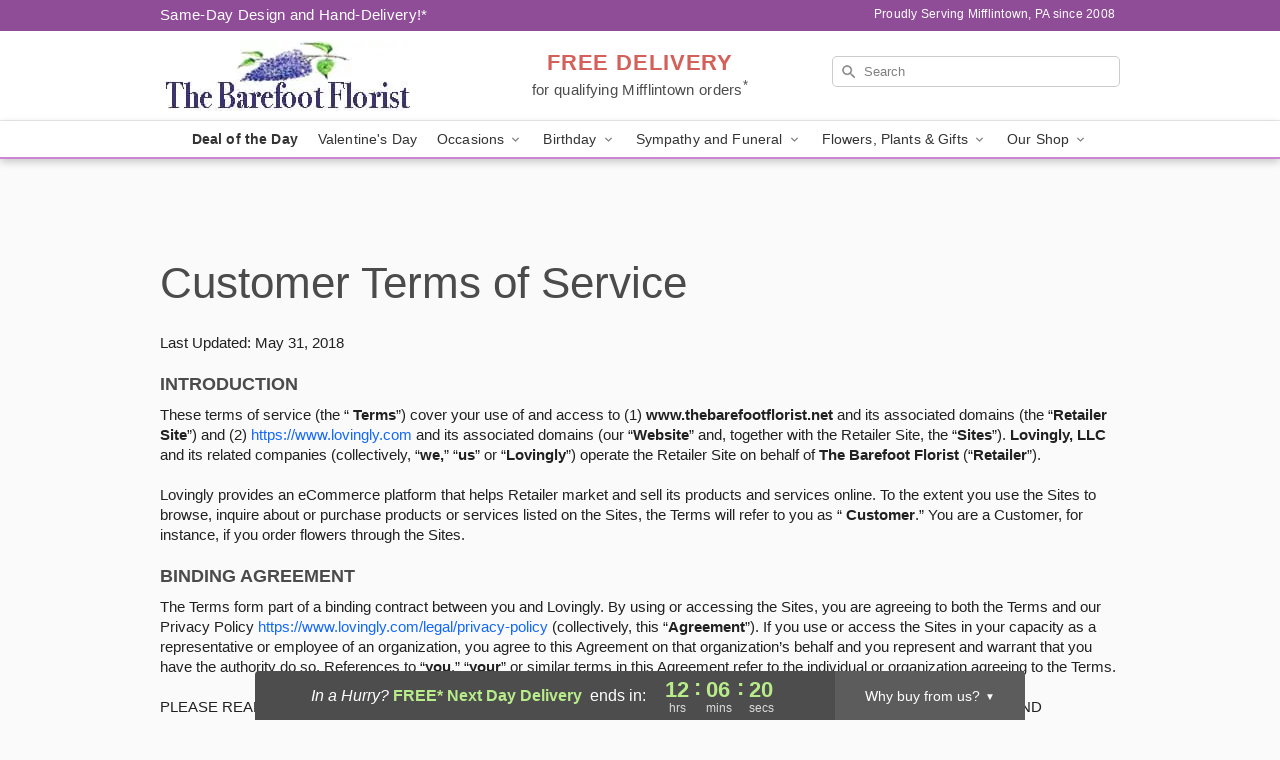

--- FILE ---
content_type: text/html; charset=UTF-8
request_url: https://www.thebarefootflorist.net/legal/terms-of-service
body_size: 27645
content:
<!DOCTYPE html>
<html lang="en">

<head>
  <meta charset="UTF-8">
<meta name="msvalidate.01" content="" />
<meta name="verify-v1" content="" />
<meta name="google-site-verification" content="" />
<meta name="y_key" content="" />
<meta http-equiv="X-UA-Compatible" content="IE=edge" />
<meta http-equiv="Cache-Control" content="max-age=86400" />
<meta name="description" content="Terms of Service from The Barefoot Florist in Mifflintown, " />
<meta id="viewport" name="viewport" content="width=device-width, initial-scale=1">
<meta http-equiv="Content-Language" content="en-us" />  <link rel="preconnect" href="https://www.lovingly.com/" crossorigin> <link rel="dns-prefetch" href="https://www.lovingly.com/"><link rel="preconnect" href="https://res.cloudinary.com/" crossorigin> <link rel="dns-prefetch" href="https://res.cloudinary.com/"><link rel="preconnect" href="https://www.google.com/" crossorigin> <link rel="dns-prefetch" href="https://www.google.com/"><link rel="preconnect" href="https://fonts.gstatic.com/" crossorigin> <link rel="dns-prefetch" href="https://fonts.gstatic.com/"><link rel="preconnect" href="https://maps.google.com/" crossorigin> <link rel="dns-prefetch" href="https://maps.google.com/"><link rel="preconnect" href="https://ajax.googleapis.com/" crossorigin> <link rel="dns-prefetch" href="https://ajax.googleapis.com/"><link rel="preconnect" href="https://fonts.gstatic.com/" crossorigin> <link rel="dns-prefetch" href="https://fonts.gstatic.com/">
  
  <meta property="og:url" content="https://www.thebarefootflorist.net/legal/terms-of-service" />
<meta property="og:type" content="website" />
<meta property="og:title" content="Terms of Service - The Barefoot Florist - Mifflintown,  Florist" />
<meta property="og:description" content="Terms of Service from The Barefoot Florist in Mifflintown, " />
 
<meta property="og:image" content="http://res.cloudinary.com/ufn/image/upload/f_auto,q_auto,fl_progressive,w_375,h_264/ValentinesDay_BloomingwithLove_h-120_size-375_lang-EN_hmdrhj" />

<meta property="og:image:secure_url" content="https://res.cloudinary.com/ufn/image/upload/f_auto,q_auto,fl_progressive,w_375,h_264/ValentinesDay_BloomingwithLove_h-120_size-375_lang-EN_hmdrhj" />


<!-- Twitter cards -->

<meta name="twitter:card" content="summary_large_image">
<meta name="twitter:site" content="https://www.thebarefootflorist.net/legal/terms-of-service">
<meta name="twitter:creator" content="">
<meta name="twitter:title" content="Terms of Service - The Barefoot Florist - Mifflintown,  Florist">
<meta name="twitter:description" content="Terms of Service from The Barefoot Florist in Mifflintown, ">
<meta name="twitter:image" content="ValentinesDay_BloomingwithLove_h-120_size-375_lang-EN_hmdrhjValentinesDay_BloomingwithLove_h-120_size-375_lang-EN_hmdrhj">
  
    <link rel="canonical" href="https://www.thebarefootflorist.net/legal/terms-of-service" />

  <!-- secure Fav and touch icons -->
<link rel="apple-touch-icon" sizes="57x57" href="https://res.cloudinary.com/ufn/image/upload/c_pad,h_57,w_57,fl_progressive,f_auto,q_auto/v1654277644/lovingly-logos/lovingly-favicon.ico">
<link rel="apple-touch-icon" sizes="114x114" href="https://res.cloudinary.com/ufn/image/upload/c_pad,h_114,w_114,fl_progressive,f_auto,q_auto/v1654277644/lovingly-logos/lovingly-favicon.ico">
<link rel="apple-touch-icon" sizes="72x72" href="https://res.cloudinary.com/ufn/image/upload/c_pad,h_72,w_72,fl_progressive,f_auto,q_auto/v1654277644/lovingly-logos/lovingly-favicon.ico">
<link rel="apple-touch-icon-precomposed" href="https://res.cloudinary.com/ufn/image/upload/c_pad,h_57,w_57,fl_progressive,f_auto,q_auto/v1654277644/lovingly-logos/lovingly-favicon.ico">
<link rel="shortcut icon" href="https://res.cloudinary.com/ufn/image/upload/c_scale,h_15,w_15,fl_progressive,f_auto,q_auto/v1654277644/lovingly-logos/lovingly-favicon.ico">

  <title>
    Terms of Service - The Barefoot Florist - Mifflintown,  Florist  </title>

    <script>
  window.storeCurrency = 'USD';
  </script>

    

<script>


var jsdata = {"gtm_code":"GTM-PTBBP8FF","site_identifier":"www.thebarefootflorist.net","site_ga4_id":"G-CLNK2F3346"};

// Initialize the data layer with site identifier and optional GA4/AdWords IDs
window.dataLayer = window.dataLayer || [];
var dataLayerInit = {
  'site_identifier': jsdata.site_identifier
};

// Add GA4 ID if available
if (jsdata.site_ga4_id) {
  dataLayerInit['site_ga4_id'] = jsdata.site_ga4_id;
}

// Add AdWords conversion ID if available
if (jsdata.site_adwords_id) {
  dataLayerInit['site_adwords_id'] = jsdata.site_adwords_id;
}

window.dataLayer.push(dataLayerInit);

// Google Tag Manager
(function(w,d,s,l,i){w[l]=w[l]||[];w[l].push({'gtm.start':
new Date().getTime(),event:'gtm.js'});var f=d.getElementsByTagName(s)[0],
j=d.createElement(s),dl=l!='dataLayer'?'&l='+l:'';j.async=true;j.src=
'https://gtm.lovingly.com/gtm.js?id='+i+dl;f.parentNode.insertBefore(j,f);
})(window,document,'script','dataLayer',jsdata.gtm_code);
// End Google Tag Manager

</script>
  <link rel='stylesheet' href='/css/theme/gambit/gambit_master.css?v=1769105920'></link><link rel='preload' href='/css/theme/gambit/gambit_skin_white_lilac.css?v=1769105920' as='style' onload='this.onload=null;this.rel="stylesheet"'></link>
  
    <script type="application/ld+json">
{
    "@context": "https://schema.org",
    "@type": "Florist",
    "@id": "https://www.thebarefootflorist.net#business",
    "name": "The Barefoot Florist",
    "url": "https://www.thebarefootflorist.net",
    "description": "Terms of Service from The Barefoot Florist in Mifflintown, ",
    "logo": "https://res.cloudinary.com/ufn/image/upload/f_auto,q_auto,fl_progressive,w_250,h_70/v1543512672/1543512672338_9.jpg",
    "image": [
        "https://res.cloudinary.com/ufn/image/upload/v1487123135/thor_splash/spring/Spring_Mobile.jpg"
    ],
    "priceRange": "$$",
    "telephone": "+17174367579",
    "email": "wecare@thebarefootflorist.net",
    "currenciesAccepted": "USD",
    "acceptedPaymentMethod": [
        "Cash",
        "CreditCard"
    ],
    "foundingDate": "2008",
    "address": {
        "@type": "PostalAddress",
        "streetAddress": "2218 William Penn Highway",
        "addressLocality": "Mifflintown",
        "addressRegion": "PA",
        "postalCode": "17059",
        "addressCountry": "US"
    },
    "geo": {
        "@type": "GeoCoordinates",
        "latitude": 40.5605105,
        "longitude": -77.3884924
    },
    "hasMap": "https://www.google.com/maps/dir/?api=1\u0026destination=40.56051050,-77.38849240\u0026travelmode=driving",
    "openingHours": [
        "Mo 08:00:00-15:00:00",
        "Tu 08:00:00-15:00:00",
        "We 08:00:00-15:00:00",
        "Th 08:00:00-15:00:00",
        "Fr 08:00:00-15:00:00",
        "Sa 08:00:00-14:00:00"
    ],
    "sameAs": [
        "https://g.page/r/Cf1z5V2BlEjEEAg/review",
        "https://www.facebook.com/pages/category/Florist/The-Barefootflorist-262454100501161/",
        "https://www.instagram.com/the_barefoot_florist/",
        "https://g.page/r/Cf1z5V2BlEjEEAE"
    ],
    "contactPoint": {
        "@type": "ContactPoint",
        "contactType": "customer service",
        "telephone": "+17174367579",
        "email": "wecare@thebarefootflorist.net",
        "areaServed": "Mifflintown PA",
        "availableLanguage": [
            "English"
        ]
    },
    "areaServed": {
        "@type": "AdministrativeArea",
        "name": "Mifflintown, PA"
    },
    "makesOffer": [
        {
            "@type": "Offer",
            "name": "Florist\u0027s Choice Daily Deal",
            "price": "44.95",
            "priceCurrency": "USD",
            "availability": "https://schema.org/InStock",
            "url": "https://www.thebarefootflorist.net/flowers/florists-choice-daily-deal"
        },
        {
            "@type": "Offer",
            "name": "Same-Day Flower Delivery Service",
            "price": "0.00",
            "priceCurrency": "USD",
            "availability": "https://schema.org/InStock",
            "url": "https://www.thebarefootflorist.net/delivery-policy"
        }
    ]
}
</script>

  
</head>

<body class="body
       is-gray-background        white-skin">
    
<!-- Google Tag Manager (noscript) -->
<noscript><iframe src="https://gtm.lovingly.com/ns.html?id=GTM-PTBBP8FF"
height="0" width="0" style="display:none;visibility:hidden"></iframe></noscript>
<!-- End Google Tag Manager (noscript) -->

  <a class="main-content-link" href="#maincontent">Skip to main content</a>

  <div id="covidModal" role="dialog" aria-label="Covid-19 Modal" class="reveal-modal animated medium covid-modal" data-reveal>

  <p>For our<strong> freshest, most beautiful blooms, please shop our <a href="/flowers/florists-choice-daily-deal" title="Deal of the Day">Florist’s Choice</a> options,</strong> as we may be experiencing
      delays in receiving shipments of certain flower types.
  </p>

  <p>Please note that for all other orders, we may need to replace stems so we can deliver the freshest bouquet possible, and we may have to use a different vase.</p>

  <p>We promise to always deliver a  <strong>fresh, beautiful, and completely one-of-a-kind gift</strong> of the same or greater value as what you selected.<p>

  <p>Deliveries may also be impacted by COVID-19 restrictions. Rest assured that we are taking all recommended precautions to ensure customer satisfaction and safety.
    <br>
    <br>
    Delivery impacts may include:</p>
  <ul>
    <li>Restricted deliveries to hospitals or nursing homes </li>
    <li>Restricted deliveries to office buildings </li>
    <li>Restricted access to certain regional areas</li>
  </ul>

  <p>In addition, we may be using “no contact” delivery procedures. After confirming that the
    recipient is available to accept, their gift will be left at the door and the delivery driver will step back a
    safe distance to ensure they receive their gift.</p>

  <p>Please see our <a href="/about-us" aria-label="About Us">About Us</a> page for more details. We appreciate
        your understanding and support!</p>

  <a class="close-reveal-modal" aria-label="Close Covid-19 modal" tabindex="0" role="button">&#215;</a>

</div>

<div id="deliveryLaterModal" role="dialog" aria-label="Delivery Later Modal" aria-modal="true" class="reveal-modal animated medium covid-modal delivery-later-modal" data-reveal>

  <img class="delivery-later-modal__logo b-lazy" src="[data-uri]" data-src="https://res.cloudinary.com/ufn/image/upload/v1586371085/gift-now-logo_xqjmjz.svg" alt="Gift Now, Deliver Later logo">

  <div id="delivery-later-title" class="delivery-later-modal-title">Gift Now, Deliver Later</div>

  <p class="delivery-later-modal-subtitle">With <strong>Gift Now, Deliver Later</strong>, you'll send smiles twice! Here's how:</p>
  <img class="delivery-later-modal__small-image b-lazy" src="[data-uri]" data-src="https://res.cloudinary.com/ufn/image/upload/v1675263741/gift-card_yjh09i.svg" alt="Gift Card Logo">
  <p class="delivery-later-modal__instructions-copy">SMILE 1
  </p>
  <p>When you complete your purchase, your lucky recipient will instantly receive a surprise email that includes your card message and a picture of the flowers you chose.</p>
  <img class="delivery-later-modal__small-image b-lazy" src="[data-uri]" data-src="https://res.cloudinary.com/ufn/image/upload/v1675263852/Flowers_gsren6.svg" alt="Flowers logo">
  <p class="delivery-later-modal__instructions-copy">SMILE 2</p>

  <p>As soon as possible (usually within two weeks), we'll contact your recipient to schedule delivery of their gorgeous floral gift. Trust us, it'll be worth the wait! </p>

  <a class="close-reveal-modal" aria-label="Close Gift Now, Deliver Later modal" tabindex="0" role="button">&#215;</a>

</div>

<div id="alcoholModal" role="dialog" aria-label="Alcohol Modal" aria-modal="true" class="reveal-modal animated medium covid-modal" data-reveal>

  <p id="alcohol-modal-title"><strong>Wine for every occasion</strong></p>

  <p>We offer a wide-selection of premium wines to perfectly pair with your floral gift.</p>

  <p>Ordering a bottle (or two!) from our site is easy. Just make sure that:</p>
  <ul>
    <li>You're 21 or older</li>
    <li>The person picking up or receiving the delivery is 21 or older</li>
  </ul>

  <a class="close-reveal-modal" aria-label="Close alcohol modal" tabindex="0" role="button">&#215;</a>

</div>      <!-- Hidden trigger link for the modal -->
    <a href="#" data-reveal-id="coupon-modal" style="display: none;">Open Coupon Details</a>

    <div id="coupon-modal" class="reveal-modal animated small" data-reveal role="dialog" aria-label="coupon-modal-title" aria-modal="true">
        <div class="coupon-modal-content">
            <div class="coupon-modal-close">
                <div class="close-icon">
                    <a class="close-reveal-modal" aria-label="Close modal" tabindex="0" role="button">&#215;</a>
                </div>
            </div>
            <div class="coupon-modal-text">
                <p id="coupon-modal-title" class="banner-modal-content"></p>
            </div>
        </div>
    </div>

    <script>
        window.couponData = [];
    </script>

 
  
  
    <header id="stickyHeader">
            <div class="header__top-banner theme__background-color--dark">
        <div class="row">

          <div class="sticky__content">

            <!-- Sticky content -->
            <div class="sticky__store-name">
              <a class="JSVAR__lovingly-exclusive-override-slug" href="/" title="The Barefoot Florist - Mifflintown Flower Delivery" notranslate>
                The Barefoot Florist              </a>
            </div>
            <div class="sticky__assurance">100% Florist-Designed and Hand-Delivered!</div>

          </div>

          <div class="header__text-container">
            <!-- Non-sticky content -->
            <div class="header__established">
              <a class="JSVAR__lovingly-exclusive-override-slug" href="/delivery-policy#:~:text=Same%20Day%20Delivery,-%3A" aria-label="Delivery Policy" title="Same-Day Design and Hand-Delivery!" target="_blank">
                Same-Day Design and Hand-Delivery!*
              </a>
            </div>

            <div class="header__phone-address">
                              <span id="proudly_serving" style="margin-right: 5px;"> 
                  Proudly Serving Mifflintown, PA                  since 2008                </span>
                          </div>
          </div>

        </div>

      </div>

      <div class="header__solid-skin-container">

        <div class="row header__container">

          <div class="header">

            <!-- Left column -->
<div class="hide-for-small header__logo-container ieLogoContainer">

  <div>

    <a href="/" aria-label="The Barefoot Florist" class="JSVAR__lovingly-exclusive-override-slug header__logo-image-container header__logo-text" id="fittext1" title="The Barefoot Florist - Mifflintown Flower Delivery">

      <figure><img loading="eager" alt="Flower delivery in Mifflintown PA image" src="https://res.cloudinary.com/ufn/image/upload/c_pad,f_auto,q_auto,fl_progressive/1543512672338_9" /><figcaption>The Barefoot Florist - Flower Delivery in Mifflintown, PA</figcaption></figure>
    </a>
  </div>

</div>
            <!-- Center column -->
<div class="hide-for-small free-delivery__container ">

  
  <div class="free-delivery">

      <a href="#" title="Free Delivery Disclaimer" data-reveal-id="free-delivery-disclaimer"><strong>FREE DELIVERY</strong> <span>for qualifying Mifflintown orders<sup>*</sup></span></a>
  </div>

  
</div>

            <!-- Right column -->
            <div class="hide-for-small header__right-column logo_vert_align ">

              <!-- Search Bar -->
<div class="search__container ">
  
  <form action="/categories/searchProds" role="search" class="search-form" id="search-form-desktop" method="get" accept-charset="utf-8">
  <input name="sr" class="search-field search-input left" aria-label="Search" placeholder="Search" id="search-input-gambit-desktop" type="text"/>
  <input type="hidden" name="s_en" id="search-endesktop"/>
  <input class="hide" aria-hidden="1" type="submit" value="Submit Search Form"/>
  <label class="placeholder-label" id="search-placeholder-fallback-desktop">Search</label>

</form>
</div><!--/search__container-->

            </div>

          </div>

        </div>

      </div>

      <!-- NAVIGATION -->
      
<section class="mobile-navigation-bar" id="mobile-navigation-bar">
  <div class="mobile-navigation-bar__toggle hide-mobile-nav">
    <div id="toggle-nav" class="hamburger hamburger--squeeze js-hamburger">
      <div class="hamburger-box">
        <div class="hamburger-inner"></div>
      </div>
    </div>
  </div>
  <div class="mobile-navigation-bar__name hide-mobile-nav">
    <a class="JSVAR__lovingly-exclusive-override-slug" title="The Barefoot Florist" href="/">
      The Barefoot Florist    </a>
  </div>
  <div class="mobile-navigation-bar__right-section hide-mobile-nav">
    <button id="searchIcon" type="submit" alt="Open search input">
    <img width="19" height="19" alt="search glass icon"
        src="https://res.cloudinary.com/ufn/image/upload/w_19,h_19,f_auto,q_auto/v1472224554/storefront_assets/search.png" />
</button>
    <!-- Back button : id backNext -->
<div class="back-next-button__container" id="backNext">
    <button type="button" role="button"  class="back-next-button" id="navBackButton">
        <img height="auto" src="https://res.cloudinary.com/ufn/image/upload/v1570470309/arrow_upward-24px_gjozgt.svg"
            alt="Back arrow" />
    </button>
</div>  </div>

  <div id="mobileSearchContainer" class="search-form__container hide-mobile-nav">
    <!-- Search Bar -->
<div class="search__container ">
  
  <form action="/categories/searchProds" role="search" class="search-form" id="search-form-mobile" method="get" accept-charset="utf-8">
  <input name="sr" class="search-field search-input left" aria-label="Search" placeholder="Search" id="search-input-gambit-mobile" type="text"/>
  <input type="hidden" name="s_en" id="search-enmobile"/>
  <input class="hide" aria-hidden="1" type="submit" value="Submit Search Form"/>
  <label class="placeholder-label" id="search-placeholder-fallback-mobile">Search</label>

</form>
</div><!--/search__container-->
  </div>

  <div class="mobile-navigation__side-list hide-mobile-nav" id="mobile-nav-sidebar">
    <ul>
      <li class="sr-only">Nav Menu</li>
    </ul>
  </div>

  <div role="navigation" id="mobile-nav-content" class="mobile-navigation__main-list hide-mobile-nav">
    <ul>
      <!-- DEAL OF THE DAY -->
      <li class="mobile-navigation__list-item promoted-product-link">
        <a href="/flowers/florists-choice-daily-deal" title="View Deal of the Day Product" class="mobile-navigation__deal-link JSVAR__lovingly-exclusive-override-slug" aria-label="Deal of the Day">Deal of the Day</a>      </li>

      <!-- FEATURED CATEGORY -->
                      <li class="mobile-navigation__list-item">
          <a href="/valentines-day" class="">Valentine's Day</a>        </li>
      
            
      <li class="mobile-navigation__list-item mobile-navigation__has-dropdown">
        <button type="button" role="button" aria-haspopup="true" aria-expanded="false" class="mobile-navigation__dropdown-button"
          data-ul="occasions">Occasions          <svg role="presentation" class="right-carat" xmlns="http://www.w3.org/2000/svg" width="24" height="24" viewBox="0 0 24 24">
            <path data-name="Path 731" d="M8.59,16.59,13.17,12,8.59,7.41,10,6l6,6-6,6Z" fill="#000" ></path>
            <path data-name="Path 732" d="M0,0H24V24H0Z" fill="none" ></path>
          </svg>
        </button>
        <ul id="occasions">
          
<ul class="navigation__dropdown-list split-column"><li><a href="/valentines-day" title="Visit the Valentine's Day category" class="">Valentine's Day</a></li><li><a href="/winter" title="Visit the Winter category" class="">Winter</a></li><li><a href="/birthday" title="Visit the Birthday category" class="">Birthday</a></li><li><a href="/sympathy-and-funeral" title="Visit the Sympathy and Funeral category" class="">Sympathy and Funeral</a></li><li><a href="/any-occasion" title="Visit the Any Occasion category" class="">Any Occasion</a></li><li><a href="/love-and-romance" title="Visit the Love and Romance category" class="">Love and Romance</a></li><li><a href="/thinking-of-you" title="Visit the Thinking of You category" class="">Thinking of You</a></li><li><a href="/im-sorry-flowers" title="Visit the I'm Sorry Flowers category" class="">I'm Sorry Flowers</a></li><li><a href="/new-baby" title="Visit the New Baby category" class="">New Baby</a></li><li><a href="/get-well" title="Visit the Get Well category" class="">Get Well</a></li><li><a href="/anniversary" title="Visit the Anniversary category" class="">Anniversary</a></li><li><a href="/just-because" title="Visit the Just Because category" class="">Just Because</a></li><li><a href="/thank-you" title="Visit the Thank You category" class="">Thank You</a></li><li><a href="/congratulations" title="Visit the Congratulations category" class="">Congratulations</a></li><li><a href="/business-gifting" title="Visit the Business Gifting category" class="">Business Gifting</a></li></ul>
        </ul>
      </li>
            
      <li class="mobile-navigation__list-item mobile-navigation__has-dropdown">
        <button type="button" role="button" aria-haspopup="true" aria-expanded="false" class="mobile-navigation__dropdown-button"
          data-ul="birthday">Birthday          <svg role="presentation" class="right-carat" xmlns="http://www.w3.org/2000/svg" width="24" height="24" viewBox="0 0 24 24">
            <path data-name="Path 731" d="M8.59,16.59,13.17,12,8.59,7.41,10,6l6,6-6,6Z" fill="#000" ></path>
            <path data-name="Path 732" d="M0,0H24V24H0Z" fill="none" ></path>
          </svg>
        </button>
        <ul id="birthday">
          
<ul class="navigation__dropdown-list "><li><a href="/birthday" title="Visit the All Birthday category" class="">All Birthday</a></li><li><a href="/birthday-for-friend" title="Visit the Birthday for Friend category" class="">Birthday for Friend</a></li><li><a href="/birthday-for-her" title="Visit the Birthday for Her category" class="">Birthday for Her</a></li><li><a href="/birthday-for-mom" title="Visit the Birthday for Mom category" class="">Birthday for Mom</a></li><li><a href="/birthday-for-colleague" title="Visit the Birthday for Colleague category" class="">Birthday for Colleague</a></li><li><a href="/birthday-gift-baskets" title="Visit the Birthday Gift Baskets category" class="">Birthday Gift Baskets</a></li><li><a href="/birthday-for-him" title="Visit the Birthday for Him category" class="">Birthday for Him</a></li></ul>
        </ul>
      </li>
            
      <li class="mobile-navigation__list-item mobile-navigation__has-dropdown">
        <button type="button" role="button" aria-haspopup="true" aria-expanded="false" class="mobile-navigation__dropdown-button"
          data-ul="sympathy_and_funeral">Sympathy and Funeral          <svg role="presentation" class="right-carat" xmlns="http://www.w3.org/2000/svg" width="24" height="24" viewBox="0 0 24 24">
            <path data-name="Path 731" d="M8.59,16.59,13.17,12,8.59,7.41,10,6l6,6-6,6Z" fill="#000" ></path>
            <path data-name="Path 732" d="M0,0H24V24H0Z" fill="none" ></path>
          </svg>
        </button>
        <ul id="sympathy_and_funeral">
          
<ul class="navigation__dropdown-list split-column"><li><a href="/sympathy-and-funeral" title="Visit the All Sympathy and Funeral category" class="">All Sympathy and Funeral</a></li><li><a href="/funeral-sprays-and-wreaths" title="Visit the Funeral Sprays and Wreaths category" class="">Funeral Sprays and Wreaths</a></li><li><a href="/funeral-service-flowers" title="Visit the Funeral Service Flowers category" class="">Funeral Service Flowers</a></li><li><a href="/sympathy-for-home-or-office" title="Visit the Sympathy for Home or Office category" class="">Sympathy for Home or Office</a></li><li><a href="/sympathy-plants" title="Visit the Sympathy Plants category" class="">Sympathy Plants</a></li><li><a href="/loss-of-a-pet" title="Visit the Loss of a Pet category" class="">Loss of a Pet</a></li></ul>
        </ul>
      </li>
            
      <li class="mobile-navigation__list-item mobile-navigation__has-dropdown">
        <button type="button" role="button" aria-haspopup="true" aria-expanded="false" class="mobile-navigation__dropdown-button"
          data-ul="flowers__plants___gifts">Flowers, Plants & Gifts          <svg role="presentation" class="right-carat" xmlns="http://www.w3.org/2000/svg" width="24" height="24" viewBox="0 0 24 24">
            <path data-name="Path 731" d="M8.59,16.59,13.17,12,8.59,7.41,10,6l6,6-6,6Z" fill="#000" ></path>
            <path data-name="Path 732" d="M0,0H24V24H0Z" fill="none" ></path>
          </svg>
        </button>
        <ul id="flowers__plants___gifts">
          
<ul class="navigation__dropdown-list triple-column"><li class="navigation__subnav-list"><div class="navigation__dropdown-title">Flower Type</div><ul class="navigation__dropdown-list"><li><a href="/tulips" title="Visit the Tulips category" class="">Tulips</a></li><li><a href="/sunflowers" title="Visit the Sunflowers category" class="">Sunflowers</a></li><li><a href="/orchids" title="Visit the Orchids category" class="">Orchids</a></li><li><a href="/lilies" title="Visit the Lilies category" class="">Lilies</a></li><li><a href="/roses" title="Visit the Roses category" class="">Roses</a></li></ul></li><li class="navigation__subnav-list"><div class="navigation__dropdown-title">Plants</div><ul class="navigation__dropdown-list"><li><a href="/green-plants" title="Visit the Green Plants category" class="">Green Plants</a></li><li><a href="/blooming-plants" title="Visit the Blooming Plants category" class="">Blooming Plants</a></li><li><a href="/orchid-plants" title="Visit the Orchid Plants category" class="">Orchid Plants</a></li></ul></li><li class="navigation__subnav-list"><div class="navigation__dropdown-title">Color</div><ul class="navigation__dropdown-list"><li><a href="/purple" title="Visit the Purple category" class="">Purple</a></li><li><a href="/pink" title="Visit the Pink category" class="">Pink</a></li><li><a href="/mixed" title="Visit the Mixed category" class="">Mixed</a></li><li><a href="/yellow" title="Visit the Yellow category" class="">Yellow</a></li><li><a href="/white" title="Visit the White category" class="">White</a></li><li><a href="/green" title="Visit the Green category" class="">Green</a></li><li><a href="/orange" title="Visit the Orange category" class="">Orange</a></li><li><a href="/red" title="Visit the Red category" class="">Red</a></li><li><a href="/blue" title="Visit the Blue category" class="">Blue</a></li></ul></li><li class="navigation__subnav-list"><div class="navigation__dropdown-title">Collections</div><ul class="navigation__dropdown-list"><li><a href="/premium-collection" title="Visit the Premium Collection category" class="">Premium Collection</a></li><li><a href="/gift-baskets" title="Visit the Gift Baskets category" class="">Gift Baskets</a></li><li><a href="/modern" title="Visit the Modern category" class="">Modern</a></li></ul></li><li class="navigation__subnav-list"><div class="navigation__dropdown-title">By Price</div><ul class="navigation__dropdown-list"><li><a href="/flowers-under-50" title="Visit the Flowers Under $50 category" class="">Flowers Under $50</a></li><li><a href="/flowers-50-to-60" title="Visit the Flowers $50 to $60 category" class="">Flowers $50 to $60</a></li><li><a href="/flowers-60-to-80" title="Visit the Flowers $60 to $80 category" class="">Flowers $60 to $80</a></li><li><a href="/flowers-over-80" title="Visit the Flowers Over $80 category" class="">Flowers Over $80</a></li></ul></li></ul>
        </ul>
      </li>
      
      <li class="mobile-navigation__list-item mobile-navigation__has-dropdown">
        <button type="button" role="button" aria-haspopup="true" aria-expanded="false" data-ul="our-shop" class="mobile-navigation__dropdown-button" title="Learn more about our shop">
          OUR SHOP
          <svg role="presentation" class="right-carat" xmlns="http://www.w3.org/2000/svg" width="24" height="24" viewBox="0 0 24 24">
            <path id="Path_731" data-name="Path 731" d="M8.59,16.59,13.17,12,8.59,7.41,10,6l6,6-6,6Z" fill="#000" />
            <path id="Path_732" data-name="Path 732" d="M0,0H24V24H0Z" fill="none" />
          </svg>
        </button>
        <ul id="our-shop">
          <li><a title="Visit Delivery Policy" href="/delivery-policy">Delivery Policy</a></li>          <li>
            <a href="/about-us">About Us</a>          </li>
          
                      <div class="navigation__dropdown-title">Flower Delivery</div>
            <ul class="navigation__dropdown-list">
              <li><a title="Flower Delivery in Port Royal, PA" aria-label="Flower Delivery in Port Royal, PA" href="/flower-delivery/pa/port-royal">Port Royal, PA</a></li><li><a title="Flower Delivery in Mifflin, PA" aria-label="Flower Delivery in Mifflin, PA" href="/flower-delivery/pa/mifflin">Mifflin, PA</a></li><li><a title="Flower Delivery in Oakland Mills, PA" aria-label="Flower Delivery in Oakland Mills, PA" href="/flower-delivery/pa/oakland-mills">Oakland Mills, PA</a></li><li><a title="Flower Delivery in Mifflintown, PA" aria-label="Flower Delivery in Mifflintown, PA" href="/">Mifflintown, PA</a></li><li><a title="Flower Delivery in Mexico, PA" aria-label="Flower Delivery in Mexico, PA" href="/flower-delivery/pa/mexico">Mexico, PA</a></li><li><a title="Flower Delivery in Lewistown, PA" aria-label="Flower Delivery in Lewistown, PA" href="/flower-delivery/pa/lewistown">Lewistown, PA</a></li><li><a title="Flower Delivery in Mcalisterville, PA" aria-label="Flower Delivery in Mcalisterville, PA" href="/flower-delivery/pa/mcalisterville">Mcalisterville, PA</a></li><li><a title="Flower Delivery in Cocolamus, PA" aria-label="Flower Delivery in Cocolamus, PA" href="/flower-delivery/pa/cocolamus">Cocolamus, PA</a></li><li><a title="Flower Delivery in Thompsontown, PA" aria-label="Flower Delivery in Thompsontown, PA" href="/flower-delivery/pa/thompsontown">Thompsontown, PA</a></li><li><a title="Flower Delivery in Newport, PA" aria-label="Flower Delivery in Newport, PA" href="/flower-delivery/pa/newport">Newport, PA</a></li>            </ul>
                    
        </ul>
      </li>

    </ul>
  </div>

  <!-- Mobile View -->
<div role="timer" class="countdown-timer__mobile show-for-small hide-force" id="countdownTimerv2ContainerMobile">
    <a href="#" title="Free Delivery Disclaimer" data-reveal-id="free-delivery-disclaimer">
        <div class="inner">

      <strong>
                <span class="free-tag">FREE*</span>
                <span id="deliveryDayTextMobile"></span>
      </strong>

      <div class="right-side-timer">
        <span class="small">&nbsp;Ends in:&nbsp;</span>
        <div id="countdownTimerv2Mobile" class="timer-mobile" notranslate></div>
      </div>
    </div>

      </a>
  </div>
</section>
<nav role="navigation" class="navigation theme__border-color--medium"
  id="topbar">
  <ul class="navigation__main-list">

    <!-- DEAL OF THE DAY -->
    <li class="navigation__main-link no-dropdown promoted-product-link">
      <strong>
        <a href="/flowers/florists-choice-daily-deal" title="View Deal of the Day Product" class="navigation__main-link-item JSVAR__lovingly-exclusive-override-slug" aria-label="Deal of the Day">Deal of the Day</a>      </strong>
    </li>

    <!-- FEATURED CATEGORY -->
                  <li class="navigation__main-link no-dropdown">
          <a href="/valentines-day" class="navigation__main-link-item ">Valentine's Day</a>        </li>
    
          
      <!-- Inject Sympathy Funeral category into this place -->
                                  <!-- <li class="navigation__main-link no-dropdown"> -->
                      <!-- </li> -->
              
      <li class="navigation__main-link navigation__has-dropdown">
        <button type="button" role="button" aria-haspopup="true" aria-expanded="false" class="navigation__main-link-item">Occasions <img
            class="b-lazy carat" src=[data-uri]
            data-src="https://res.cloudinary.com/ufn/image/upload/v1571166165/down-carat_lpniwv"
            alt="Dropdown down carat" /></button>
        <div class="navigation__dropdown">
          <div class="navigation__dropdown-content">
            <div class="navigation__dropdown-list-wrapper">
              <div class="navigation__dropdown-title">Occasions</div>
              
<ul class="navigation__dropdown-list split-column"><li><a href="/valentines-day" title="Visit the Valentine's Day category" class="">Valentine's Day</a></li><li><a href="/winter" title="Visit the Winter category" class="">Winter</a></li><li><a href="/birthday" title="Visit the Birthday category" class="">Birthday</a></li><li><a href="/sympathy-and-funeral" title="Visit the Sympathy and Funeral category" class="">Sympathy and Funeral</a></li><li><a href="/any-occasion" title="Visit the Any Occasion category" class="">Any Occasion</a></li><li><a href="/love-and-romance" title="Visit the Love and Romance category" class="">Love and Romance</a></li><li><a href="/thinking-of-you" title="Visit the Thinking of You category" class="">Thinking of You</a></li><li><a href="/im-sorry-flowers" title="Visit the I'm Sorry Flowers category" class="">I'm Sorry Flowers</a></li><li><a href="/new-baby" title="Visit the New Baby category" class="">New Baby</a></li><li><a href="/get-well" title="Visit the Get Well category" class="">Get Well</a></li><li><a href="/anniversary" title="Visit the Anniversary category" class="">Anniversary</a></li><li><a href="/just-because" title="Visit the Just Because category" class="">Just Because</a></li><li><a href="/thank-you" title="Visit the Thank You category" class="">Thank You</a></li><li><a href="/congratulations" title="Visit the Congratulations category" class="">Congratulations</a></li><li><a href="/business-gifting" title="Visit the Business Gifting category" class="">Business Gifting</a></li></ul>            </div>
            <div class="navigation__dropdown-divider"></div>
            <div class="navigation__dropdown-promo">
              <a href="/flowers/florists-choice-daily-deal" class="navigation__dropdown-promo-link" aria-label="Deal of the Day"><img alt="Your expert designer will create a unique hand-crafted arrangement." width="304" height="140" src="https://res.cloudinary.com/ufn/image/upload/f_auto,q_auto,fl_progressive,w_304,h_140/Covid-Desktop-Nav-Banner_ynp9ab"></a>            </div>
          </div>
        </div>
      </li>
          
      <!-- Inject Sympathy Funeral category into this place -->
                                  <!-- <li class="navigation__main-link no-dropdown"> -->
                      <!-- </li> -->
              
      <li class="navigation__main-link navigation__has-dropdown">
        <button type="button" role="button" aria-haspopup="true" aria-expanded="false" class="navigation__main-link-item">Birthday <img
            class="b-lazy carat" src=[data-uri]
            data-src="https://res.cloudinary.com/ufn/image/upload/v1571166165/down-carat_lpniwv"
            alt="Dropdown down carat" /></button>
        <div class="navigation__dropdown">
          <div class="navigation__dropdown-content">
            <div class="navigation__dropdown-list-wrapper">
              <div class="navigation__dropdown-title">Birthday</div>
              
<ul class="navigation__dropdown-list split-column"><li><a href="/birthday" title="Visit the All Birthday category" class="">All Birthday</a></li><li><a href="/birthday-for-friend" title="Visit the Birthday for Friend category" class="">Birthday for Friend</a></li><li><a href="/birthday-for-her" title="Visit the Birthday for Her category" class="">Birthday for Her</a></li><li><a href="/birthday-for-mom" title="Visit the Birthday for Mom category" class="">Birthday for Mom</a></li><li><a href="/birthday-for-colleague" title="Visit the Birthday for Colleague category" class="">Birthday for Colleague</a></li><li><a href="/birthday-gift-baskets" title="Visit the Birthday Gift Baskets category" class="">Birthday Gift Baskets</a></li><li><a href="/birthday-for-him" title="Visit the Birthday for Him category" class="">Birthday for Him</a></li></ul>            </div>
            <div class="navigation__dropdown-divider"></div>
            <div class="navigation__dropdown-promo">
              <a href="/flowers/florists-choice-daily-deal" class="navigation__dropdown-promo-link" aria-label="Deal of the Day"><img alt="Your expert designer will create a unique hand-crafted arrangement." width="304" height="140" src="https://res.cloudinary.com/ufn/image/upload/f_auto,q_auto,fl_progressive,w_304,h_140/Covid-Desktop-Nav-Banner_ynp9ab"></a>            </div>
          </div>
        </div>
      </li>
          
      <!-- Inject Sympathy Funeral category into this place -->
                                  <!-- <li class="navigation__main-link no-dropdown"> -->
                      <!-- </li> -->
              
      <li class="navigation__main-link navigation__has-dropdown">
        <button type="button" role="button" aria-haspopup="true" aria-expanded="false" class="navigation__main-link-item">Sympathy and Funeral <img
            class="b-lazy carat" src=[data-uri]
            data-src="https://res.cloudinary.com/ufn/image/upload/v1571166165/down-carat_lpniwv"
            alt="Dropdown down carat" /></button>
        <div class="navigation__dropdown">
          <div class="navigation__dropdown-content">
            <div class="navigation__dropdown-list-wrapper">
              <div class="navigation__dropdown-title">Sympathy and Funeral</div>
              
<ul class="navigation__dropdown-list split-column"><li><a href="/sympathy-and-funeral" title="Visit the All Sympathy and Funeral category" class="">All Sympathy and Funeral</a></li><li><a href="/funeral-sprays-and-wreaths" title="Visit the Funeral Sprays and Wreaths category" class="">Funeral Sprays and Wreaths</a></li><li><a href="/funeral-service-flowers" title="Visit the Funeral Service Flowers category" class="">Funeral Service Flowers</a></li><li><a href="/sympathy-for-home-or-office" title="Visit the Sympathy for Home or Office category" class="">Sympathy for Home or Office</a></li><li><a href="/sympathy-plants" title="Visit the Sympathy Plants category" class="">Sympathy Plants</a></li><li><a href="/loss-of-a-pet" title="Visit the Loss of a Pet category" class="">Loss of a Pet</a></li></ul>            </div>
            <div class="navigation__dropdown-divider"></div>
            <div class="navigation__dropdown-promo">
              <a href="/flowers/florists-choice-daily-deal" class="navigation__dropdown-promo-link" aria-label="Deal of the Day"><img alt="Your expert designer will create a unique hand-crafted arrangement." width="304" height="140" src="https://res.cloudinary.com/ufn/image/upload/f_auto,q_auto,fl_progressive,w_304,h_140/Covid-Desktop-Nav-Banner_ynp9ab"></a>            </div>
          </div>
        </div>
      </li>
          
      <!-- Inject Sympathy Funeral category into this place -->
                                  <!-- <li class="navigation__main-link no-dropdown"> -->
                      <!-- </li> -->
              
      <li class="navigation__main-link navigation__has-dropdown">
        <button type="button" role="button" aria-haspopup="true" aria-expanded="false" class="navigation__main-link-item">Flowers, Plants & Gifts <img
            class="b-lazy carat" src=[data-uri]
            data-src="https://res.cloudinary.com/ufn/image/upload/v1571166165/down-carat_lpniwv"
            alt="Dropdown down carat" /></button>
        <div class="navigation__dropdown">
          <div class="navigation__dropdown-content">
            <div class="navigation__dropdown-list-wrapper">
              <div class="navigation__dropdown-title"></div>
              
<ul class="navigation__dropdown-list triple-column"><li class="navigation__subnav-list"><div class="navigation__dropdown-title">Flower Type</div><ul class="navigation__dropdown-list"><li><a href="/tulips" title="Visit the Tulips category" class="">Tulips</a></li><li><a href="/sunflowers" title="Visit the Sunflowers category" class="">Sunflowers</a></li><li><a href="/orchids" title="Visit the Orchids category" class="">Orchids</a></li><li><a href="/lilies" title="Visit the Lilies category" class="">Lilies</a></li><li><a href="/roses" title="Visit the Roses category" class="">Roses</a></li></ul></li><li class="navigation__subnav-list"><div class="navigation__dropdown-title">Plants</div><ul class="navigation__dropdown-list"><li><a href="/green-plants" title="Visit the Green Plants category" class="">Green Plants</a></li><li><a href="/blooming-plants" title="Visit the Blooming Plants category" class="">Blooming Plants</a></li><li><a href="/orchid-plants" title="Visit the Orchid Plants category" class="">Orchid Plants</a></li></ul></li><li class="navigation__subnav-list"><div class="navigation__dropdown-title">Color</div><ul class="navigation__dropdown-list"><li><a href="/purple" title="Visit the Purple category" class="">Purple</a></li><li><a href="/pink" title="Visit the Pink category" class="">Pink</a></li><li><a href="/mixed" title="Visit the Mixed category" class="">Mixed</a></li><li><a href="/yellow" title="Visit the Yellow category" class="">Yellow</a></li><li><a href="/white" title="Visit the White category" class="">White</a></li><li><a href="/green" title="Visit the Green category" class="">Green</a></li><li><a href="/orange" title="Visit the Orange category" class="">Orange</a></li><li><a href="/red" title="Visit the Red category" class="">Red</a></li><li><a href="/blue" title="Visit the Blue category" class="">Blue</a></li></ul></li><li class="navigation__subnav-list"><div class="navigation__dropdown-title">Collections</div><ul class="navigation__dropdown-list"><li><a href="/premium-collection" title="Visit the Premium Collection category" class="">Premium Collection</a></li><li><a href="/gift-baskets" title="Visit the Gift Baskets category" class="">Gift Baskets</a></li><li><a href="/modern" title="Visit the Modern category" class="">Modern</a></li></ul></li><li class="navigation__subnav-list"><div class="navigation__dropdown-title">By Price</div><ul class="navigation__dropdown-list"><li><a href="/flowers-under-50" title="Visit the Flowers Under $50 category" class="">Flowers Under $50</a></li><li><a href="/flowers-50-to-60" title="Visit the Flowers $50 to $60 category" class="">Flowers $50 to $60</a></li><li><a href="/flowers-60-to-80" title="Visit the Flowers $60 to $80 category" class="">Flowers $60 to $80</a></li><li><a href="/flowers-over-80" title="Visit the Flowers Over $80 category" class="">Flowers Over $80</a></li></ul></li></ul>            </div>
            <div class="navigation__dropdown-divider"></div>
            <div class="navigation__dropdown-promo">
              <a href="/flowers/florists-choice-daily-deal" class="navigation__dropdown-promo-link" aria-label="Deal of the Day"><img alt="Your expert designer will create a unique hand-crafted arrangement." width="304" height="140" src="https://res.cloudinary.com/ufn/image/upload/f_auto,q_auto,fl_progressive,w_304,h_140/Covid-Desktop-Nav-Banner_ynp9ab"></a>            </div>
          </div>
        </div>
      </li>
    
    <li class="navigation__main-link navigation__has-dropdown navigation__cms-dropdown split-column">
      <button type="button" role="button" aria-haspopup="true" aria-expanded="false" class="navigation__main-link-item">Our Shop <img class="b-lazy carat"
          src=[data-uri]
          data-src="https://res.cloudinary.com/ufn/image/upload/v1571166165/down-carat_lpniwv"
          alt="Dropdown down carat" /></button>
      <div class="navigation__dropdown">
        <div class="navigation__dropdown-content geo-landing">
          <ul class="navigation__dropdown-list cms-column">
            <li>
              <a href="/about-us" title="About our shop">About Us</a>            </li>
            <li>
              <a href="/delivery-policy" aria-label="Delivery Policy">Delivery &amp; Substitution
                Policy</a>
            </li>
            <li>
              <a href="/flowers" aria-label="All Flowers & Gifts">All Flowers & Gifts</a>
            </li>
                      </ul>
                        <div class="navigation__dropdown-title geo-landing-locations">
                Flower Delivery
                <ul class="navigation__dropdown-list">
                <li><a title="Flower Delivery in Port Royal, PA" aria-label="Flower Delivery in Port Royal, PA" href="/flower-delivery/pa/port-royal">Port Royal, PA</a></li><li><a title="Flower Delivery in Mifflin, PA" aria-label="Flower Delivery in Mifflin, PA" href="/flower-delivery/pa/mifflin">Mifflin, PA</a></li><li><a title="Flower Delivery in Oakland Mills, PA" aria-label="Flower Delivery in Oakland Mills, PA" href="/flower-delivery/pa/oakland-mills">Oakland Mills, PA</a></li><li><a title="Flower Delivery in Mifflintown, PA" aria-label="Flower Delivery in Mifflintown, PA" href="/">Mifflintown, PA</a></li><li><a title="Flower Delivery in Mexico, PA" aria-label="Flower Delivery in Mexico, PA" href="/flower-delivery/pa/mexico">Mexico, PA</a></li><li><a title="Flower Delivery in Lewistown, PA" aria-label="Flower Delivery in Lewistown, PA" href="/flower-delivery/pa/lewistown">Lewistown, PA</a></li><li><a title="Flower Delivery in Mcalisterville, PA" aria-label="Flower Delivery in Mcalisterville, PA" href="/flower-delivery/pa/mcalisterville">Mcalisterville, PA</a></li><li><a title="Flower Delivery in Cocolamus, PA" aria-label="Flower Delivery in Cocolamus, PA" href="/flower-delivery/pa/cocolamus">Cocolamus, PA</a></li><li><a title="Flower Delivery in Thompsontown, PA" aria-label="Flower Delivery in Thompsontown, PA" href="/flower-delivery/pa/thompsontown">Thompsontown, PA</a></li><li><a title="Flower Delivery in Newport, PA" aria-label="Flower Delivery in Newport, PA" href="/flower-delivery/pa/newport">Newport, PA</a></li>                </ul>
              </div>
            
          <div class="navigation__dropdown-divider"></div>
          <div class="navigation__dropdown-promo">
            <a href="/flowers/florists-choice-daily-deal" class="navigation__dropdown-promo-link" aria-label="Deal of the Day"><img alt="Your expert designer will create a unique hand-crafted arrangement." width="304" height="140" src="https://res.cloudinary.com/ufn/image/upload/f_auto,q_auto,fl_progressive,w_304,h_140/Covid-Desktop-Nav-Banner_ynp9ab"></a>          </div>
        </div>
      </div>
    </li>

  </ul>

</nav>
    </header>
    <!-- End solid header container -->

          <!-- Desktop Version -->
<div role="timer" class="countdown-timer hide-for-small hide-force" id="countdownTimerv2ContainerDesktop">
  <div class="countdown-timer__top-container" id="toggleBlock">
    <div class="timer-container">
      <div class="inner">
        <div class="text">
          <em>
            <span id="deliveryDayPreText"></span>
          </em> 
            <strong>
            FREE*            <span id="deliveryDayTextDesktop"></span>
            </strong>&nbsp;ends in:&nbsp;
        </div>
        <div class="timer" id="countdownTimerv2Desktop">

        </div>
      </div>
    </div>
    <div class="assurance-container">
      Why buy from us?&nbsp;
      <span class="toggle-icon__close" id="toggleIconClose">&#x25b2;</span>
      <span class="toggle-icon__open" id="toggleIconOpen">&#x25bc;</span>
    </div>
  </div>
  <div class="countdown-timer__satisfaction-container" id="satisfactionBottomContainer">
    <div class="row">
      <div class="column">
        <div class="section-block">
          <div class="poa__section"><div class="poa__attention">100%</div><div class="poa__secondary">SATISFACTION <br> GUARANTEE</div></div>
        </div>
      </div>
        <div class="column">
          <div class="section-block">
            <div class="poa__section">
              <div class="poa__attention">REAL</div>
              <div class="poa__secondary">WE ARE A REAL
                <br/>LOCAL FLORIST
              </div>
            </div>
          </div>
        </div>
      <div class="column">
        <div class="section-block">
          <div class="poa__section"><div class="poa__attention">100%</div><div class="poa__secondary">FLORIST DESIGNED <br> AND HAND DELIVERED</div></div>
        </div>
      </div>
    </div>
          <div class="disclaimer-text">
      * Free local delivery is available for local online orders only. For orders being sent outside of our local delivery zone,
        a delivery fee based on the recipient’s address will be calculated during checkout.
      </div>
      </div>
</div>
    
    <!-- Start CONTENT-->
    <main id="maincontent"
      class=" ">
      <div class="mainContent row clear ">
    <div class="CMSContainer">
    <style>
.tos_priv_page strong,
.tos_priv_page b {
    font-weight: bold!important;
}
.tos_priv_page ol li {
    margin-bottom: 30px!important;
}
.tos_priv_page ol ol {
    margin-top: 30px;
    list-style-type: lower-alpha!important;
}
.tos_priv_page p,
.tos_priv_page li {
    text-align: justify;
}
.tos_priv_page h1 {
    font-size: 28px!important;
}
.tos_priv_page h2 {
    font-size: 22px!important;
}
.tos_priv_page h3 {
    font-size: 18px!important;
    color: #4d4c4c!important;
    font-weight: bold!important;
}
.tos_priv_page {
    padding-bottom: 40px!important;
}
</style>
<p class="tos_priv_page">
</p>
<h1>Customer Terms of Service</h1>
<p id="text-block-6" class="mk-text-block">
</p>
<p>
		Last Updated: May 31, 2018
</p>
<h2><strong>INTRODUCTION</strong></h2>
<p>
		These terms of service (the “
	<strong>Terms</strong>”) cover your use of and access to (1) <strong>www.thebarefootflorist.net</strong> and its associated domains (the “<strong>Retailer Site</strong>”) and (2) <a target="_blank" href="https://www.lovingly.com" title="Lovingly">https://www.lovingly.com</a> and its associated domains (our “<strong>Website</strong>” and, together with the Retailer Site, the “<strong>Sites</strong>”). <strong>Lovingly, LLC</strong> and its related companies (collectively, “<strong>we,</strong>” “<strong>us</strong>” or “<strong>Lovingly</strong>”) operate the Retailer Site on behalf of <strong>The Barefoot Florist</strong> (“<strong>Retailer</strong>”).
</p>
<p>
		Lovingly provides an eCommerce platform that helps Retailer market and sell its products and services online. To the extent you use the Sites to browse, inquire about or purchase products or services listed on the Sites, the Terms will refer to you as “
	<strong>Customer</strong>.” You are a Customer, for instance, if you order flowers through the Sites.
</p>
<h2><strong>BINDING AGREEMENT</strong></h2>
<p>
		The Terms form part of a binding contract between you and Lovingly. By using or accessing the Sites, you are agreeing to both the Terms and our Privacy Policy 
	<a target="_blank" href="https://www.lovingly.com/legal/privacy-policy" title="Lovingly Privacy Policy">https://www.lovingly.com/legal/privacy-policy</a> (collectively, this “<strong>Agreement</strong>”). If you use or access the Sites in your capacity as a representative or employee of an organization, you agree to this Agreement on that organization’s behalf and you represent and warrant that you have the authority do so. References to “<strong>you</strong>,” “<strong>your</strong>” or similar terms in this Agreement refer to the individual or organization agreeing to the Terms.
</p>
<p>
		PLEASE READ THIS AGREEMENT CAREFULLY. IT INCLUDES IMPORTANT INFORMATION ABOUT YOUR LEGAL RIGHTS AND OBLIGATIONS. IF YOU DO NOT ACCEPT THIS AGREEMENT, WE DO NOT GRANT YOU ANY LICENSE OR USE RIGHTS HEREUNDER, AND YOU MAY NOT USE OR ACCESS THE RETAILER SITE. &nbsp;
</p>
<h2><strong>ELIGIBILITY REQUIREMENTS</strong></h2>
<h3><strong><em>Minimum Age</em></strong></h3>
<p>
		You must be 18 years of age or older to use the Sites. If you are under the age of 18, please discontinue use of the Retailer Site immediately. Lovingly reserves the right to ask for proof of age and to withhold or terminate your use of the Retailer Site if you are below the speciﬁed age requirement.
</p>
<h3><strong><em>Legal Capacity</em></strong></h3>
<p>
		You represent and warrant that you have the right, authority and capacity to enter into this Agreement and to abide by all of the terms and conditions of this Agreement. If you are representing a corporation or other legal business entity, you hereby represent and warrant that such entity is validly formed and existing under the laws of its jurisdiction and that you are duly authorized as its agent to bind it to this Agreement.
</p>
<h3><strong><em>Geographic Limitations</em></strong></h3>
<p>
		Accessing or using the Retailer Site may be prohibited or restricted in certain countries. If you access or use the Retailer Site from outside of the United States, you are responsible for complying with the laws and regulations of the country, territory or jurisdiction from which you access or use the Retailer Site. By accessing or using the Retailer Site, you represent and warrant that you are not located in, under the control of, or a national or resident of, as the case may be, any person, organization or country which the United States has (i) identified as a “Specially Designated National,” (ii) placed on the Commerce Department’s Table of Deny Orders or (iii) specified as the target of a commercial embargo.
</p>
<h2><strong>PRIVACY </strong></h2>
<h3><strong><em>Personal Information</em></strong></h3>
<p>
		In order to purchase products or services from the Sites, you will be required to upload certain personal information. Such information includes, without limitation: name, email address, credit card information, billing address and delivery address. In addition, we may automatically collect certain information about you such as your IP address and the duration of your visit to the Sites. We do our best to handle your personal information in a secure and responsible manner, as detailed in our Privacy Policy 
	<a target="_blank" href="https://www.lovingly.com/legal/privacy-policy" title="Lovingly Privacy Policy">https://www.lovingly.com/legal/privacy-policy</a>. By using the Sites you agree to the terms specified in our Privacy Policy.
</p>
<h3><strong><em>Relationship Between Lovingly, Retailer and Customer </em></strong></h3>
<p>
		AS BETWEEN LOVINGLY AND RETAILER, YOU, AS A CUSTOMER, AGREE THAT, WITH RESPECT TO THE RETAILER SITE AND ANY PRODUCTS OR SERVICES SOLD THEREON, IT IS SOLELY RETAILER’S RESPONSIBILITY TO (1) INFORM YOU AND ANY OTHER CUSTOMERS OF ANY RELEVANT RETAILER POLICIES AND PRACTICES THAT MAY IMPACT THE PROCESSING OF YOUR PERSONAL INFORMATION; (2) OBTAIN ANY RIGHTS, PERMISSIONS OR CONSENTS FROM YOU AND ANY CUSTOMERS THAT ARE NECESSARY FOR THE LAWFUL USE OF YOUR PERSONAL INFORMATION AND THE SALE OF PRODUCTS AND SERVICES ON THE RETAILER SITE; (3) ENSURE THAT THE TRANSFER AND PROCESSING OF YOUR PERSONAL INFORMATION UNDER THIS AGREEMENT IS LAWFUL; AND (4) RESPOND TO AND RESOLVE ANY DISPUTE WITH YOU RELATING TO OR BASED ON YOUR PERSONAL INFORMATION, OR RETAILER’S FAILURE TO FULFILL THESE OBLIGATIONS. LOVINGLY MAKES NO REPRESENTATIONS OR WARRANTIES OF ANY KIND, WHETHER EXPRESS OR IMPLIED, TO YOU RELATING TO THE PRODUCTS AND SERVICES OFFERED ON THE RETAILER SITE, WHICH ARE PROVIDED TO YOU ON AN “AS IS” AND “ AS AVAILABLE” BASIS.
</p>
<h2><strong>CUSTOMER ACCOUNTS </strong></h2>
<h3><strong><em>Registration</em></strong></h3>
<p>
		You may be given the option to register for an account through the Sites (a “
	<strong>Customer Account</strong>”). Customer Accounts will be used to help enhance our or Retailer’s ability to provide you with appropriate products and services.
</p>
<h3><strong><em>Accuracy of Information</em></strong></h3>
<p>
		You agree to provide us with accurate, complete and updated information with respect to your Customer Account. We may need to use this information to contact you regarding your purchases or other use of the Sites.
</p>
<h3><strong><em>Corporate Account Control</em></strong></h3>
<p>
		If you create a Customer Account as a representative of or on behalf of an organization (e.g. by using a corporate email address), your organization will be entitled to control and modify that Customer Account and to otherwise exercise its rights under this Agreement. If your organization elects to replace you as the representative with ultimate authority for the Customer Account, we will provide you with notice following such election, and you agree to take any actions reasonably requested by us or your organization to facilitate the transfer of authority to a new representative of the organization.
</p>
<h3><strong><em>Account Security</em></strong></h3>
<p>
		You agree to safeguard your Customer Account and to make sure that others do not have access to your Customer Account or password. You are solely responsible for any activity on your Customer Account and for maintaining the confidentiality and security of your password. We are not liable for any acts or omissions by you in connection with your Customer Account. You must immediately notify us if you know or have any reason to suspect that your Customer Account has been accessed without your authorization or that your Customer Account or password has been stolen, misappropriated or otherwise compromised.
</p>
<h2><strong>CUSTOMER CONTENT</strong></h2>
<h3><strong><em>Ownership</em></strong></h3>
<p>
		You might occasionally submit content or information to the Sites in the course of obtaining support, reviewing products or otherwise communicating with us, Retailer or other Customers. Such content includes, without limitation: text, photos, images, audio, video, code, messages, files and any other materials (“
	<strong>Customer Content</strong>“).
</p>
<p>
		You represent and warrant that you own all rights to your Customer Content or otherwise have (and will continue to have) all rights and permissions to legally use, share, display, transfer and license your Customer Content via the Sites in the manner required by this Agreement. If we use your Customer Content in the ways described in this Agreement, you represent and warrant that such use will not infringe or violate the rights of any third party, including without limitation any copyrights, trademarks, privacy rights, publicity rights, contract rights, trade secrets or any other intellectual property or proprietary rights.
</p>
<h3><strong><em>License to Your Content</em></strong></h3>
<p>
		When you upload or provide Customer Content to the Sites, you grant Lovingly (including third party service providers acting on our behalf) a non-exclusive, worldwide, perpetual, irrevocable, royalty-free, sublicensable, transferable right and license to use, host, store, reproduce, modify, delete, create derivative works of, publish and distribute the Customer Content for the limited purposes of providing, improving, promoting and protecting the Sites. This paragraph does not affect any rights you may have under our Privacy Policy 
	<a target="_blank" href="https://www.lovingly.com/legal/privacy-policy" title="Lovingly Privacy Policy">https://www.lovingly.com/legal/privacy-policy</a> or applicable data protection laws.
</p>
<h2><strong>ACCEPTABLE AND PROHIBITED USE</strong></h2>
<h3><strong><em>Legal Use</em></strong></h3>
<p>
		You represent and warrant that your use of the Sites is not contrary to law, including, without limitation, applicable privacy laws, export or import controls and sanctions. You may not use the Sites where prohibited by law.
</p>
<h3><strong><em>Unowned or Unlicensed Content</em></strong></h3>
<p>
		Certain content on the Sites may be protected by others’ intellectual property, trade secret or other rights. You shall not copy, upload, download or share content unless you have the right to do so.
</p>
<h3><strong><em>Interfering with the Sites</em></strong></h3>
<p>
		You agree not to interfere with or disrupt the Sites or servers, networks or devices connected to the Sites, including by transmitting any worms, viruses, spyware, malware or any other code of a destructive or disruptive nature. You shall not inject content or code or otherwise alter or interfere with the way any of the Sites are rendered or displayed in a user’s browser or device. In addition, you agree not to:
</p>
<ol>
	<li>probe, scan or test the vulnerability of any system or network;
	</li>
	<li>breach or otherwise bypass any security or authentication measures;
	</li>
	<li>access, tamper with or use non-public areas or parts of the Sites, or shared areas of the Sites that Lovingly has not invited you to access;
	</li>
	<li>take apart, decompile or reverse engineer any part of the Sites in an effort to access things such as source code or algorithms;
	</li>
	<li>access, search or create accounts for the Sites by any means (for example, scraping, spidering or crawling) other than our publicly supported interfaces;
	</li>
	<li>take action that imposes an unreasonable load on our infrastructure or that of our third party providers (where Lovingly reserves the right to determine what is reasonable or unreasonable); and
	</li>
	<li>provide your password to any other person, use any other person’s username and password, or otherwise manage your Customer Account through shared credentials (unless such management explicitly approved by Lovingly).</li>
</ol>
<h3><strong><em>Deceptive, Fraudulent and Criminal Behavior</em></strong></h3>
<p>
		When using or accessing the Sites, you agree not to:
</p>
<ol>
	<li>act in a way that is false, fraudulent, inaccurate or deceiving;</li>
	<li>impersonate another person, company or entity;
	</li>
	<li>engage in misleading or unethical marketing or advertising;
	</li>
	<li>use unauthorized credit cards, debit cards or other unauthorized payment devices on the Sites;
	</li>
	<li>infringe or misappropriate anyone’s copyright, trademark or other intellectual property rights or to violate anyone’s privacy or publicity rights.
	</li>
	<li>threaten, harass or abuse any individuals;
	</li>
	<li>incite violence;
	</li>
	<li>publish sexually explicit or obscene material;
	</li>
	<li>condone or promote self-harm;
	</li>
	<li>condone or promote violence against any person or group based on race, ethnicity, nationality, religion, gender, gender identity, sexual preference, age or disability; or
	</li>
	<li>violate any laws through your use of the Sites, including, without limitation, all local laws regarding online conduct and acceptable content. </li>
</ol>
<h3><strong><em>Consequences of Prohibited Use</em></strong></h3>
<p>
		If we conclude, at our sole discretion, that you have misused the Sites, we may take action against your Customer Account. We do our best to ensure fair outcomes, but in all cases, we reserve the right to remove any content or suspend or terminate your Customer Account without liability or notice to you, at any time and for any reason (except where prohibited by applicable law).
</p>
<p>
		You may report violations of these guidelines directly to Lovingly by emailing 
	<a target="_blank" href="mailto:help@lovingly.com" title="Lovingly Help">help@lovingly.com</a>.
</p>
<h2><strong>THIRD PARTY SERVICES, SITES AND CONTENT</strong></h2>
<h3><strong><em>Third Party Services</em></strong></h3>
<p>
		The Sites are integrated with various third party services and applications (collectively, “
	<strong>Third Party Services</strong>”) that may allow you to access their content and products. Examples of Third Party Services include social media platforms, eCommerce payment processors and other integration partners and service providers. These Third Party Services may have their own terms and policies, and your use of them will be governed by those terms and policies. We do not control Third Party Services, and we are not liable for the actions of any Third Party Services or for any transaction you may enter into with them. Your security when using Third Party Services is your responsibility. You also agree that we may, at any time and in our sole discretion, and without any notice to you, suspend, disable access to or remove any Third Party Services. We are not liable to you for any such suspension, disabling or removal, including without limitation for any loss of profits, revenue, data, goodwill or other intangible losses you may experience as a result (except where prohibited by applicable law).
</p>
<h3><strong><em>Third Party Sites</em></strong></h3>
<p>
		The Sites may contain links to third party sites. When you access third party sites, you do so at your own risk. We do not control and are not liable for any part of those sites or any actions of such third parties.
</p>
<h3><strong><em>Third Party Content</em></strong></h3>
<p>
		The Sites may contain content: (1) that is offensive or objectionable; (2) that contains errors; (3) that violates intellectual property, trade secret, privacy, publicity or other rights or the good name of you or third parties; (4) that is harmful to your or others’ computers or networks; (5) that is unlawful or illegal; or (6) the downloading, copying or use of which is subject to additional terms and policies of third parties or is protected by intellectual property, trade secret, privacy or other laws. We do not endorse Customer Content, or represent that we believe such content to be accurate, useful, lawful or non-harmful. We are not a publisher of, and we are not liable for, any Customer Content uploaded, posted, published or otherwise made available via the Sites by you or any other Customer. You are responsible for taking precautions to protect yourself, and your computer or network, from Customer Content accessed via the Sites.
</p>
<h2><strong>LOVINGLY’S INTELLECTUAL PROPERTY</strong></h2>
<h3><strong><em>The Retailer Site</em></strong></h3>
<p>
		Lovingly, Retailer and their licensors own and hereby retain all respective proprietary rights in the Sites. The Sites are protected by copyright, trademark and other US and foreign laws. This Agreement does not grant you any right, title or interest in the Sites, our trademarks, logos or other brand features or intellectual property or trade secrets or others’ content in the Sites. You agree not to change, translate or otherwise create derivative works of the Sites or others’ content.
</p>
<h3><strong><em>Lovingly Can Use Your Feedback</em></strong></h3>
<p>
		To the extent that you give us feedback, comments, or suggestions concerning the Retailer Site (collectively, “
	<strong>Feedback</strong>”), you acknowledge and agree that all Feedback is Lovingly’s sole and exclusive property. You agree to irrevocably assign and transfer to us, and hereby do assign and transfer to us all of your right, title, and interest in and to the Feedback, including all intellectual property rights therein. To the extent that the foregoing assignment is ineffective for whatever reason, you agree to grant and hereby grant to Lovingly a non-exclusive, perpetual, irrevocable, royalty free, worldwide license (with the right to grant and authorize sublicenses) to make, have made, use, import, offer for sale, sell, reproduce, distribute, modify, adapt, prepare derivative works of, display, perform and otherwise exploit such Feedback without restriction. At our request and expense, you will execute documents and take such further acts as we may reasonably request to assist us in acquiring, perfecting and maintaining our intellectual property rights in and other legal protections for the Feedback.
</p>
<h2><strong>DIGITAL MILLENNIUM COPYRIGHT ACT NOTICE</strong></h2>
<h3><strong><em>Reporting Claims of Copyright Infringement</em></strong></h3>
<p>
		We take claims of copyright infringement seriously. We will respond to notices of alleged copyright infringement that comply with applicable law. If you believe any materials accessible the Sites infringe your copyright, you may request removal of those materials (or removal access to them) from the Sites by submitting written notification to our copyright agent designated below. In accordance with the Online Copyright Infringement Liability Limitation Act of the Digital Millennium Copyright Act (17 U.S.C. § 512) (the “
	<strong>DMCA</strong>”), the written notice (the “<strong>DMCA Notice</strong>”) must include substantially the following:
</p>
<ol>
	<li>Your physical or electronic signature.
	</li>
	<li>Identification of the copyrighted work you believe to have been infringed or, if the claim involves multiple works on the Website, a representative list of such works.
	</li>
	<li>Identification of the material you believe to be infringing in a sufficiently precise manner to allow us to locate that material.
	</li>
	<li>Adequate information by which we can contact you (including your name, postal address, telephone number, and, if available, email address).
	</li>
	<li>A statement that you have a good faith belief that use of the copyrighted material is not authorized by the copyright owner, its agent, or the law.
	</li>
	<li>A statement that the information in the written notice is accurate.
	</li>
	<li>A statement, under penalty of perjury, that you are authorized to act on behalf of the copyright owner.</li>
</ol>
<p>
		Our designated copyright agent to receive DMCA Notices is:
</p>
<p style="padding-left: 30px;">
		Attn: Legal Department
	<br>
		Lovingly, LLC
	<br>
		20 Corporate Park Dr Suite B
	<br>
		Hopewell Junction, NY 12533
</p>
<p style="padding-left: 30px">
	<strong>(800) 533-1787</strong><br>
	<a target="_blank" href="mailto:copyright@lovingly.com" title="Lovingly Copyright">copyright@lovingly.com</a>
</p>
<p>
		If you fail to comply with all of the requirements of Section 512(c)(3) of the DMCA, your DMCA Notice may not be effective.
</p>
<p>
		Please be aware that if you knowingly materially misrepresent that material or activity on the Website is infringing your copyright, you may be held liable for damages (including costs and attorneys’ fees) under Section 512(f) of the DMCA.
</p>
<h3><strong><em>Counter Notification Procedures</em></strong></h3>
<p>
		If you believe that material you posted on the Sites was removed or access to it was disabled by mistake or misidentification, you may file a counter-notification with us (a “
	<strong>Counter-Notice</strong>”) by submitting written notification to our copyright agent designated above. Pursuant to the DMCA, the Counter-Notice must include substantially the following:
</p>
<ol>
	<li>Your physical or electronic signature.
	</li>
	<li>An identification of the material that has been removed or to which access has been disabled and the location at which the material appeared before it was removed or access disabled.
	</li>
	<li>Adequate information by which we can contact you (including your name, postal address, telephone number, and, if available, email address).
	</li>
	<li>A statement under penalty of perjury by you that you have a good faith belief that the material identified above was removed or disabled as a result of a mistake or misidentification of the material to be removed or disabled.
	</li>
	<li>A statement that you will consent to the jurisdiction of the Federal District Court for the judicial district in which your address is located (or if you reside outside the United States for any judicial district in which the Sites may be found) and that you will accept service from the person (or an agent of that person) who provided us with the complaint at issue.</li>
</ol>
<p>
		The DMCA allows us to restore the removed content if the party filing the original DMCA Notice does not file a court action against you within ten business days of receiving the copy of your Counter-Notice.
</p>
<p>
		Please be aware that if you knowingly materially misrepresent that material or activity on the Sites was removed or disabled by mistake or misidentification, you may be held liable for damages (including costs and attorneys’ fees) under Section 512(f) of the DMCA.
</p>
<h3><strong><em>Repeat Infringers</em></strong></h3>
<p>
		It is our policy in appropriate circumstances to disable and/or terminate the Customer Accounts of users who are repeat infringers.
</p>
<h2><strong>TERMS OF SALE</strong></h2>
<h3><strong><em>Order Acceptance and Cancellation</em></strong></h3>
<p>
		You agree that your order is an offer to buy, under these Terms, all products and services listed in your order. All orders must be accepted by us or we will not be obligated to sell the products or services to you. We may choose not to accept orders at our sole discretion, even after we send you a confirmation email with your order number and details of the items you have ordered.
</p>
<h3><strong><em>Prices and Payment Terms</em></strong></h3>
<p>
		Prices posted on the Retailer Site may be different than prices offered by Retailer at its physical store location. All prices, discounts, and promotions posted on the Sites are subject to change without notice. The price charged for a product or service will be the price in effect at the time the order is placed and will be set out in your order confirmation email. Price increases will only apply to orders placed after such changes. Posted prices do not include taxes or charges for shipping and handling. All such taxes and charges will be added to your merchandise total, and will be itemized in your shopping cart and in your order confirmation email. We strive to display accurate price information, however we may, on occasion, make inadvertent typographical errors, inaccuracies or omissions related to pricing and availability. We reserve the right to correct any errors, inaccuracies, or omissions at any time and to cancel any orders arising from such occurrences.
</p>
<p>
		We may offer from time to time promotions on the Site that may affect pricing and that are governed by terms and conditions separate from these Terms. If there is a conflict between the terms for a promotion and these Terms, the promotion terms will govern.
</p>
<p>
		Terms of payment are within our sole discretion and payment must be received by us before our acceptance of an order. You represent and warrant that (1) the credit card information you supply to us is true, correct and complete, (2) you are duly authorized to use such credit card for the purchase, (3) charges incurred by you will be honored by your credit card company, and (4) you will pay charges incurred by you at the posted prices, including shipping and handling charges and all applicable taxes, if any, regardless of the amount quoted on the Site at the time of your order.
</p>
<h3><strong><em>Shipments; Delivery; Title and Risk of Loss</em></strong></h3>
<p>
		We will arrange for shipment of the products to you. Please check the individual product page for specific delivery options. You will pay all shipping and handling charges specified during the ordering process. Shipping and handling charges are reimbursement for the costs we incur in the processing, handling, packing, shipping, and delivery of your order.
</p>
<p>
		Title and risk of loss pass to you upon our transfer of the products to the carrier. Shipping and delivery dates are estimates only and cannot be guaranteed. We are not liable for any delays in shipments. You are responsible for filing any claims with carriers for damaged or lost shipments.
</p>
<h3><strong><em>Returns and Refunds</em></strong></h3>
<p>
		We do not grant refunds at this time, and all products on the Sites are sold on a non-returnable basis. However, we value your satisfaction and encourage you to reach out to us at 
	<a target="_blank" href="mailto:help@lovingly.com" title="Lovingly Help">help@lovingly.com</a> if you are less than satisfied with your purchase. If you believe that your credit card has been charged in error please contact us at <a target="_blank" href="mailto:help@lovingly.com" title="Lovingly Help">help@lovingly.com</a>.
</p>
<h2><strong>TERM AND TERMINATION; RESERVATION OF RIGHTS</strong></h2>
<p>
		This Agreement will remain in effect until terminated by either you or us. You may terminate this Agreement at any time by contacting us at 
	<a target="_blank" href="mailto:help@lovingly.com" title="Lovingly Help">help@lovingly.com</a>.
</p>
<p>
		We reserve the following rights, which we may exercise at any time and in our sole discretion, and without liability or notice to you (except where prohibited by applicable law): (1) we may change parts or all of the Sites and their functionality; (2) we may suspend or discontinue parts or all of the Sites; (3) we may terminate, suspend, restrict or disable your access to or use of parts or all of the Sites; and (4) we may change our eligibility criteria to use the Sites (and if such eligibility criteria changes are prohibited by law where you live, we may revoke your right to use the Sites in that jurisdiction). Without limiting our rights hereunder, we will endeavor to provide you reasonable notice upon suspending or terminating part or all of the Sites.
</p>
<p>
		Any future release, update or other addition to the Retailer Site shall be subject to this Agreement. Lovingly reserves all rights not explicitly granted in this Agreement.
</p>
<p>
		All sections of this Agreement that by their nature should survive termination shall survive termination, including without limitation: 
	<em>Your Content, Lovingly’s Intellectual Property, Digital Millennium Copyright Act Notice, Warranty Disclaimers, Limitation of Liability, Indemnification, Dispute Resolution and Additional Terms</em>.
</p>
<h2><strong>DISCLAIMER OF WARRANTY</strong></h2>
<p>
		LOVINGLY SERVICES, INCLUDING, WITHOUT LIMITATION, LOVINGLY CONTENT, IS PROVIDED ON AN “AS IS”, “AS AVAILABLE” AND “WITH ALL FAULTS” BASIS. TO THE FULLEST EXTENT PERMISSIBLE BY LAW, NEITHER LOVINGLY NOR ANY OF THEIR EMPLOYEES, MANAGERS, OFFICERS OR AGENTS (COLLECTIVELY, THE “LOVINGLY PARTIES”) MAKE ANY REPRESENTATIONS OR WARRANTIES OR ENDORSEMENTS OF ANY KIND WHATSOEVER, EXPRESS OR IMPLIED, AS TO: (1) THE SITES; (2) THE CONTENT OF THE SITES; (3) THE PRODUCTS OR SERVICES OFFERED ON THE SITES; OR (4) SECURITY ASSOCIATED WITH THE TRANSMISSION OF INFORMATION TO LOVINGLY OR VIA THE SITES. IN ADDITION, THE LOVINGLY PARTIES HEREBY DISCLAIM ALL WARRANTIES, EXPRESS OR IMPLIED, INCLUDING, BUT NOT LIMITED TO, THE WARRANTIES OF MERCHANTABILITY, FITNESS FOR A PARTICULAR PURPOSE, NON-INFRINGEMENT, TITLE, CUSTOM, TRADE, QUIET ENJOYMENT, SYSTEM INTEGRATION AND FREEDOM FROM COMPUTER VIRUS.
</p>
<p>
		THE LOVINGLY PARTIES DO NOT REPRESENT OR WARRANT THAT THE SITES WILL BE ERROR-FREE; THAT ACCESS TO THE SITES WILL BE UNINTERRUPTED; THAT DEFECTS WILL BE CORRECTED; OR THAT THE SITES OR THE SERVER THAT MAKES THE SITES AVAILABLE IS FREE FROM ANY HARMFUL COMPONENTS, INCLUDING, WITHOUT LIMITATION, VIRUSES. THE LOVINGLY PARTIES DO NOT MAKE ANY REPRESENTATIONS OR WARRANTIES THAT THE INFORMATION (INCLUDING ANY INSTRUCTIONS) ON THE SITES IS ACCURATE, COMPLETE, OR USEFUL. YOU ACKNOWLEDGE THAT YOUR USE OF THE SITES IS AT YOUR SOLE RISK. THE LOVINGLY PARTIES DO NOT WARRANT THAT YOUR USE OF THE SITES IS LAWFUL IN ANY PARTICULAR JURISDICTION, AND THE LOVINGLY PARTIES SPECIFICALLY DISCLAIM SUCH WARRANTIES. SOME JURISDICTIONS LIMIT OR DO NOT ALLOW THE DISCLAIMER OF IMPLIED OR OTHER WARRANTIES SO THE ABOVE DISCLAIMER MAY NOT APPLY TO YOU TO THE EXTENT SUCH JURISDICTION’S LAW IS APPLICABLE TO YOU AND THIS AGREEMENT.
</p>
<p>
		BY ACCESSING OR USING THE SITES YOU REPRESENT AND WARRANT THAT YOUR ACTIVITIES ARE LAWFUL IN EVERY JURISDICTION WHERE YOU ACCESS OR USE THE SITES.
</p>
<p>
		THE LOVINGLY PARTIES DO NOT ENDORSE CONTENT AND SPECIFICALLY DISCLAIM ANY RESPONSIBILITY OR LIABILITY TO ANY PERSON OR ENTITY FOR ANY LOSS, DAMAGE (WHETHER ACTUAL, CONSEQUENTIAL, PUNITIVE OR OTHERWISE), INJURY, CLAIM, LIABILITY OR OTHER CAUSE OF ANY KIND OR CHARACTER BASED UPON OR RESULTING FROM ANY CONTENT.
</p>
<h2><strong>LIMITATION OF LIABILITY; WAIVER</strong></h2>
<p>
		UNDER NO CIRCUMSTANCES WILL THE LOVINGLY PARTIES BE LIABLE TO YOU FOR ANY LOSS OR DAMAGES OF ANY KIND (INCLUDING, WITHOUT LIMITATION, FOR ANY DIRECT, INDIRECT, ECONOMIC, EXEMPLARY, SPECIAL, PUNITIVE, INCIDENTAL OR CONSEQUENTIAL LOSSES OR DAMAGES) THAT ARE DIRECTLY OR INDIRECTLY RELATED TO: (1) THE SITES; (2) ANY CONTENT ON THE SITES; (3) YOUR USE OF, INABILITY TO USE, OR THE PERFORMANCE OF THE SITES; (4) ANY ACTION TAKEN IN CONNECTION WITH AN INVESTIGATION BY THE LOVINGLY PARTIES OR LAW ENFORCEMENT AUTHORITIES REGARDING YOUR OR ANY OTHER PARTY’S USE OF THE SITES; (5) ANY ACTION TAKEN IN CONNECTION WITH COPYRIGHT OR OTHER INTELLECTUAL PROPERTY OWNERS; (6) ANY ERRORS OR OMISSIONS IN THE SITE’S OPERATION; OR (7) ANY DAMAGE TO ANY USER’S COMPUTER, MOBILE DEVICE, OR OTHER EQUIPMENT OR TECHNOLOGY INCLUDING, WITHOUT LIMITATION, DAMAGE FROM ANY SECURITY BREACH OR FROM ANY VIRUS, BUGS, TAMPERING, FRAUD, ERROR, OMISSION, INTERRUPTION, DEFECT, DELAY IN OPERATION OR TRANSMISSION, COMPUTER LINE OR NETWORK FAILURE OR ANY OTHER TECHNICAL OR OTHER MALFUNCTION. SUCH LOSSES OR DAMAGES INCLUDE, WITHOUT LIMITATION, DAMAGES FOR LOST PROFITS, LOSS OF GOODWILL, LOSS OF DATA, WORK STOPPAGE, ACCURACY OF RESULTS, OR COMPUTER FAILURE OR MALFUNCTION, EVEN IF FORESEEABLE OR EVEN IF THE LOVINGLY PARTIES HAVE BEEN ADVISED OF OR SHOULD HAVE KNOWN OF THE POSSIBILITY OF SUCH DAMAGES, WHETHER IN AN ACTION OF CONTRACT, NEGLIGENCE, STRICT LIABILITY OR TORT (INCLUDING, WITHOUT LIMITATION, WHETHER CAUSED IN WHOLE OR IN PART BY NEGLIGENCE, ACTS OF GOD, TELECOMMUNICATIONS FAILURE, OR THEFT OR DESTRUCTION OF THE SERVICE). IN NO EVENT WILL THE LOVINGLY PARTIES BE LIABLE TO YOU OR ANYONE ELSE FOR LOSS, DAMAGE OR INJURY, INCLUDING, WITHOUT LIMITATION, DEATH OR PERSONAL INJURY. SOME STATES DO NOT ALLOW THE EXCLUSION OR LIMITATION OF INCIDENTAL OR CONSEQUENTIAL DAMAGES, SO THE ABOVE LIMITATION OR EXCLUSION MAY NOT APPLY TO YOU. IN NO EVENT WILL THE LOVINGLY PARTIES TOTAL LIABILITY TO YOU FOR ALL DAMAGES, LOSSES OR CAUSES OR ACTION EXCEED THE TOTAL AMOUNT THAT YOU HAVE SPENT ON THE SITES WITHIN THE LAST CALENDAR YEAR.
</p>
<p>
		YOU AGREE THAT IN THE EVENT YOU INCUR ANY DAMAGES, LOSSES OR INJURIES THAT ARISE OUT OF LOVINGLY’S ACTS OR OMISSIONS, THE DAMAGES, IF ANY, CAUSED TO YOU ARE NOT IRREPARABLE OR SUFFICIENT TO ENTITLE YOU TO AN INJUNCTION PREVENTING ANY EXPLOITATION OF ANY WEB SITE, SERVICE, PROPERTY, PRODUCT OR OTHER CONTENT OWNED OR CONTROLLED BY THE LOVINGLY PARTIES, AND YOU WILL HAVE NO RIGHTS TO ENJOIN OR RESTRAIN THE DEVELOPMENT, PRODUCTION, DISTRIBUTION, ADVERTISING, EXHIBITION OR EXPLOITATION OF ANY WEBSITE, PROPERTY, PRODUCT, SERVICE, OR OTHER CONTENT OWNED OR CONTROLLED BY THE LOVINGLY PARTIES.
</p>
<p>
		BY ACCESSING THE SERVICE, YOU UNDERSTAND THAT YOU MAY BE WAIVING RIGHTS WITH RESPECT TO CLAIMS THAT ARE AT THIS TIME UNKNOWN OR UNSUSPECTED, AND IN ACCORDANCE WITH SUCH WAIVER, YOU ACKNOWLEDGE THAT YOU HAVE READ AND UNDERSTAND, AND HEREBY EXPRESSLY WAIVE, THE BENEFITS OF SECTION 1542 OF THE CIVIL CODE OF CALIFORNIA, AND ANY SIMILAR LAW OF ANY STATE OR TERRITORY, WHICH PROVIDES AS FOLLOWS: “A GENERAL RELEASE DOES NOT EXTEND TO CLAIMS WHICH THE CREDITOR DOES NOT KNOW OR SUSPECT TO EXIST IN HIS FAVOR AT THE TIME OF EXECUTING THE RELEASE, WHICH IF KNOWN BY HIM MUST HAVE MATERIALLY AFFECTED HIS SETTLEMENT WITH THE DEBTOR.”
</p>
<p>
		LOVINGLY IS NOT RESPONSIBLE FOR THE ACTIONS, CONTENT, INFORMATION, OR DATA OF THIRD PARTIES, AND YOU RELEASE US, OUR DIRECTORS, OFFICERS, EMPLOYEES, AND AGENTS FROM ANY CLAIMS AND DAMAGES, KNOWN AND UNKNOWN, ARISING OUT OF OR IN ANY WAY CONNECTED WITH ANY CLAIM YOU HAVE AGAINST ANY SUCH THIRD PARTIES.
</p>
<h2><strong>INDEMNIFICATION</strong></h2>
<p>
		You agree to defend (at Lovingly’s request), indemnify and hold harmless Lovingly, its affiliates, licensors, and service providers, and its and their respective officers, directors, employees, contractors, agents, licensors, suppliers, successors, and assigns from and against any claims, liabilities, damages, losses, and expenses, including without limitation, reasonable attorney’s fees and costs, arising out of or in any way connected with any of the following (including as a result of your direct activities on the Sites or those conducted on your behalf): (i) your content or your access to or use of the Sites; (ii) your breach or alleged breach of this Agreement; (iii) your violation of any third-party right, including without limitation, any intellectual property right, publicity, confidentiality, property or privacy right; (iv) your violation of any laws, rules, regulations, codes, statutes, ordinances or orders of any governmental and quasi-governmental authorities, including, without limitation, all regulatory, administrative and legislative authorities; or (v) any misrepresentation made by you. You will cooperate as fully as required by Lovingly in the defense of any claim. Lovingly reserves the right to assume the exclusive defense and control of any matter subject to indemnification by you, and you will not in any event settle any claim without the prior written consent of Lovingly.
</p>
<h2><strong>ALTERNATIVE DISPUTE RESOLUTION</strong></h2>
<h3><strong><em>Applicability</em></strong></h3>
<p>
		This section applies only to Customers who are: (1) US citizens, (2) non-US citizens who are not EU residents and (3) EU residents who bring any claim against Lovingly in the US.
</p>
<h3><strong><em>Informal Resolution</em></strong></h3>
<p>
		You agree to attempt to resolve any claims directly with Lovingly prior to filing such claims or initiating a formal proceeding with any court, governmental agency or other third party. To work with Lovingly directly, please email 
	<a target="_blank" href="mailto:legal@lovingly.com" title="Lovingly Legal">legal@lovingly.com</a> with a description of your claim. We will try to resolve the dispute directly via email, phone or other methods. If we cannot resolve the claim or dispute within thirty (30) days of our receipt of your first email, you or Lovingly may then bring a formal proceeding.
</p>
<h3><strong><em>Arbitration Agreement</em></strong></h3>
<p>
		You agree that any controversy, claim or dispute arising out of or relating to this Agreement, or the breach thereof, will be resolved by ﬁnal and binding arbitration under the rules of the American Arbitration Association in an arbitration proceeding conducted in White Plains, New York. Except as otherwise provided in this Agreement, both you and Lovingly waive any right to adjudicate any dispute in any other court or forum, except that a party may seek interim relief before the start of arbitration in a state or federal court sitting in White Plains, New York, to protect its conﬁdential information. Both you and Lovingly shall abide by any decision in the arbitration and any court having jurisdiction may enforce it. Both you and Lovingly submit to the jurisdiction of the federal and state courts sitting in White Plains, New York to compel arbitration or to conﬁrm an arbitration award. The prevailing party shall be entitled to reimbursement of attorney fees and costs. Use of the Sites is unauthorized in any jurisdiction that does not give effect to all provisions of these terms and conditions, including without limitation this paragraph. Lovingly’s performance under this Agreement is subject to existing laws and legal process, and nothing contained in this Agreement shall abridge Lovingly’s rights to comply with any governmental, court and law enforcement requests or requirements relating to your use of the Sites or information provided to or gathered by Lovingly with respect to such use.
</p>
<h3><strong><em>Right to Opt Out</em></strong></h3>
<p>
		You may elect to pursue your claim in small-claims court rather than arbitration if you provide us with written notice of your intention do so within 60 days of your purchase. The arbitration or small-claims court proceeding will be limited solely to your individual dispute or controversy.
</p>
<h3><strong><em>No Class Actions</em></strong></h3>
<p>
		WITH RESPECT TO ALL PERSONS AND ENTITIES, REGARDLESS OF WHETHER THEY HAVE OBTAINED OR USED THE SITE OR SERVICES FOR PERSONAL, COMMERCIAL OR OTHER PURPOSES, ALL CLAIMS MUST BE BROUGHT IN THE PARTIES’ INDIVIDUAL CAPACITY, AND NOT AS A PLAINTIFF OR CLASS MEMBER IN ANY PURPORTED CLASS ACTION, COLLECTIVE ACTION, PRIVATE ATTORNEY GENERAL ACTION OR OTHER REPRESENTATIVE PROCEEDING. THIS WAIVER APPLIES TO CLASS ARBITRATION, &nbsp;AND, UNLESS WE AGREE OTHERWISE, THE ARBITRATOR MAY NOT CONSOLIDATE MORE THAN ONE PERSON’S CLAIMS. YOU AGREE THAT, BY ENTERING INTO THESE TERMS OF SERVICE, YOU AND LOVINGLY ARE EACH WAIVING THE RIGHT TO A TRIAL BY JURY OR TO PARTICIPATE IN A CLASS ACTION, COLLECTIVE ACTION, PRIVATE ATTORNEY GENERAL ACTION, OR OTHER REPRESENTATIVE PROCEEDING OF ANY KIND.
</p>
<h3><strong><em>Enforceability</em></strong></h3>
<p>
		If any provision of this section is found unenforceable, the unenforceable provision will be severed and the remaining arbitration terms will be enforced.
</p>
<h2><strong>TIME LIMITATION ON CLAIMS</strong></h2>
<p>
		You agree that any claim you may have arising out of or related to your relationship with Lovingly must be filed within one (1) year after you first know, or reasonably should have known of the act, omission or default giving rise to the claim; otherwise, your claim is permanently barred. If applicable law prohibits a one (1) year limitation, any claim must be asserted within the shortest time period permitted by applicable law.
</p>
<h2><strong>ADDITIONAL TERMS</strong></h2>
<h3><strong><em>Entire Agreement</em></strong></h3>
<p>
		This Agreement, which includes the Terms and the Privacy Policy, constitutes the sole and entire agreement between you and Lovingly regarding the Sites and supersedes all prior and contemporaneous understandings, agreements, representations, and warranties, both written and oral, regarding the Sites.
</p>
<h3><strong><em>Third Party Rights</em></strong></h3>
<p>
		This Agreement does not confer any third-party beneficiary rights.
</p>
<h3><strong><em>Notices </em></strong></h3>
<p>
		We may provide any notice to you under these Terms by: (1) sending a message to the email address you provide or (2) by posting to the Sites. Notices sent by email will be effective when we send the email and notices we provide by posting will be effective upon posting. It is your responsibility to keep your email address current.
</p>
<p>
		To give us notice under these Terms, you must contact us as follows: (i) by writing to 
	<a target="_blank" href="mailto:legal@lovingly.com" title="Lovingly Legal">legal@lovingly.com</a>; or (ii) by personal delivery, overnight courier, or registered or certified mail to:
</p>
<p style="padding-left: 30px;">
		Attn: Legal Department
	<br>
		Lovingly, LLC
	<br>
		20 Corporate Park Dr Suite B
	<br>
		Hopewell Junction, NY 12533
</p>
<p>
		We may update our email address for notices to us by posting a notice on the Site. Notices provided by personal delivery will be effective immediately. Notices provided by email or overnight courier will be effective one business day after they are sent. Notices provided by registered or certified mail will be effective three business days after they are sent.
</p>
<h3><strong><em>Assignment</em></strong></h3>
<p>
		You will not assign this Agreement or assign any rights or delegate any obligations hereunder, in whole or in part, whether voluntarily or by operation of law, without the prior written consent of Lovingly. Any purported assignment or delegation by you without the appropriate prior written consent of Lovingly will be null and void. Lovingly may assign this Agreement or any rights hereunder without your consent. Neither the course of conduct between the parties nor trade practice will act to modify this Agreement.
</p>
<h3><strong><em>Waiver and Severability </em></strong></h3>
<p>
		No waiver by Lovingly of any term or condition set out in this Agreement shall be deemed a further or continuing waiver of such term or condition or a waiver of any other term or condition, and any failure of Lovingly to assert a right or provision under this Agreement shall not constitute a waiver of such right or provision.
</p>
<p>
		If any provision of these Terms is held by a court or other tribunal of competent jurisdiction to be invalid, illegal, or unenforceable for any reason, such provision shall be eliminated or limited to the minimum extent such that the remaining provisions of the Terms of Use will continue in full force and effect.
</p>
<h3><strong><em>Modifications</em></strong></h3>
<p>
		We may modify this Agreement from time to time, and will always post the most current version on our site. If a modification meaningfully reduces your rights, we will notify you (by, for example, sending you an email or displaying a prominent notice within the Sites). The notice will designate the date on which the modifications become effective. Modifications will never apply retroactively. By continuing to use or access the Sites after any modifications come into effect, you agree to be bound by the modified Agreement, including any &nbsp;price changes. If you disagree with our changes, then you should stop using the Sites.
</p>
<h3><strong><em>Events Beyond Lovingly’s Control</em></strong></h3>
<p>
		We are not in breach of this Agreement or liable to you if there is any total or partial failure of the Sites resulting from any act, circumstance, event or matter beyond our reasonable control. This may include where such results from any act of God, fire, act of government or state or regulation, war, civil commotion, terrorism, insurrection, inability to communicate with third parties for whatever reason, failure of any computer dealing or necessary system, failure or delay in transmission of communications, failure of any internet service provider, strike, industrial action or lock-out or any other reason beyond our reasonable control.
</p>
<h3><strong><em>Governing Law; Venue</em></strong></h3>
<p>
		If there is any dispute arising out of the Sites, by using the Sites, you expressly agree that any such dispute shall be governed by the laws of the State of New York, without giving effect to its conﬂict of laws principles and excluding that body of law known the United Nations Convention on Contracts for the Sale of Goods. You acknowledge and agree that any violation of this Agreement may cause Lovingly irreparable harm, and therefore agree that Lovingly will be entitled to seek extraordinary relief in court, including but not limited to temporary restraining orders, preliminary injunctions and permanent injunctions without the necessity of posting a bond or other security, in addition to and without prejudice to any other rights or remedies that Lovingly may have for a breach of this Agreement.
</p>
<h3><strong><em>Translation</em></strong></h3>
<p>
		This Agreement was originally written in English. We may translate this Agreement into other languages. In the event of a conflict between a translated version and the English version, the English version will control except where prohibited by applicable law.
</p>
<p class="clearboth">
</p>    
            <hr>
        <div class="row delivery-policy clear">
            <h4 id="Flower_Delivery_Locations">Flower Delivery Locations</h4>
            <p>
                We're proud to offer reliable and affordable flower delivery services in Mifflintown, PA and surrounding areas. Whether you're looking to surprise a loved one or simply brighten up your own day, our flower delivery is the perfect way to do it. The Barefoot Florist provides same-day or next-day flower delivery to the following areas:            </p>
            <p>
                                            <a href="/flower-delivery/pa/beaver-springs" aria-label="Flower Delivery in Beaver Springs, PA">Beaver Springs</a>,                                            <a href="/flower-delivery/pa/burnham" aria-label="Flower Delivery in Burnham, PA">Burnham</a>,                                            <a href="/flower-delivery/pa/cocolamus" aria-label="Flower Delivery in Cocolamus, PA">Cocolamus</a>,                                            <a href="/flower-delivery/pa/elliottsburg" aria-label="Flower Delivery in Elliottsburg, PA">Elliottsburg</a>,                                            <a href="/flower-delivery/pa/granville" aria-label="Flower Delivery in Granville, PA">Granville</a>,                                            <a href="/flower-delivery/pa/green-park" aria-label="Flower Delivery in Green Park, PA">Green Park</a>,                                            <a href="/flower-delivery/pa/honey-grove" aria-label="Flower Delivery in Honey Grove, PA">Honey Grove</a>,                                            <a href="/flower-delivery/pa/ickesburg" aria-label="Flower Delivery in Ickesburg, PA">Ickesburg</a>,                                            <a href="/flower-delivery/pa/lewistown" aria-label="Flower Delivery in Lewistown, PA">Lewistown</a>,                                            <a href="/flower-delivery/pa/loysville" aria-label="Flower Delivery in Loysville, PA">Loysville</a>,                                            <a href="/flower-delivery/pa/mcclure" aria-label="Flower Delivery in McClure, PA">McClure</a>,                                            <a href="/flower-delivery/pa/mcalisterville" aria-label="Flower Delivery in Mcalisterville, PA">Mcalisterville</a>,                                            <a href="/flower-delivery/pa/mexico" aria-label="Flower Delivery in Mexico, PA">Mexico</a>,                                            <a href="/flower-delivery/pa/mifflin" aria-label="Flower Delivery in Mifflin, PA">Mifflin</a>,                                            <a href="/" aria-label="Flower Delivery in Mifflintown, PA">Mifflintown</a>,                                            <a href="/flower-delivery/pa/millerstown" aria-label="Flower Delivery in Millerstown, PA">Millerstown</a>,                                            <a href="/flower-delivery/pa/milroy" aria-label="Flower Delivery in Milroy, PA">Milroy</a>,                                            <a href="/flower-delivery/pa/newport" aria-label="Flower Delivery in Newport, PA">Newport</a>,                                            <a href="/flower-delivery/pa/oakland-mills" aria-label="Flower Delivery in Oakland Mills, PA">Oakland Mills</a>,                                            <a href="/flower-delivery/pa/port-royal" aria-label="Flower Delivery in Port Royal, PA">Port Royal</a>,                                            <a href="/flower-delivery/pa/thompsontown" aria-label="Flower Delivery in Thompsontown, PA">Thompsontown</a>,                                            <a href="/flower-delivery/pa/yeagertown" aria-label="Flower Delivery in Yeagertown, PA">Yeagertown</a>                        </p>
        </div>
      </div>
</div>
    </main>

    <!-- footer files -->
        <footer role="contentinfo">
  <section class="lovingly-footer-branding  ">
    <div class="row">
        <p class="partner-florist">
            <span class="partner-florist--line-one">
            Independent Mifflintown florist since 2008            </span>
        </p>
        <a href="https://lovinglyflorists.com/about-us" target="_blank" rel="noopener" title="Lovingly Florists" class="lovingly-footer-branding--logo-container-link">
            <div class="lovingly-footer-branding--powered-by-text">POWERED BY</div>
            <img src="https://res.cloudinary.com/ufn/image/upload/v1763573033/lovingly-logos/LovinglyFlorists-Logo-Registered-Primary-Dark_1.svg" alt="Lovingly Florists" width="170" height="56">
        </a>
    </div>
</section>  <div class="footer clear">

    <div class="footer--two-column">
      <!-- Left column: Store info -->
      <div class="footer--store-info">
                <address class="googleAddress" translate="no">
          <strong>The Barefoot Florist</strong>
                              <a
            href="https://www.google.com/maps/dir/?api=1&destination=40.56051050%2C-77.38849240&travelmode=driving"
            target="_blank"
            rel="noopener"
            title="Get directions to The Barefoot Florist (opens in Google Maps)"
            aria-label="Get directions to The Barefoot Florist (opens in Google Maps)"
          >
            2218 William Penn Highway, Mifflintown, PA 17059          </a>
          <br>
          <a href="tel:+17174367579" aria-label="Call The Barefoot Florist">(717) 436-7579</a><br>
          <a href="mailto:wecare@thebarefootflorist.net" aria-label="Email The Barefoot Florist">wecare@thebarefootflorist.net</a>
        </address>
      </div>

      <!-- Right column: Social icons + Google Review link -->
      <div class="footer--social-review">
        <div class="footer--lv-sp">
            <nav aria-label="Social Media">
    <ul class="lv-sp">
                <li>
            <a
              class="lv-sp__link"
              title="Instagram Profile: opens a new window"
              target="_blank"
              rel="nofollow noopener"
              aria-label="Instagram Profile: opens a new window"
              href="https://www.instagram.com/the_barefoot_florist/"
            >
              <img width="36" height="36" class="b-lazy lv-sp__icon lv-sp__icon--instagram"
                  src="[data-uri]"
                  data-src="https://res.cloudinary.com/ufn/image/upload/v1763573153/social-icons/Instagram.svg"
                  alt="Instagram">
            </a>
          </li>
                <li>
            <a
              class="lv-sp__link"
              title="Facebook Profile: opens a new window"
              target="_blank"
              rel="nofollow noopener"
              aria-label="Facebook Profile: opens a new window"
              href="https://www.facebook.com/pages/category/Florist/The-Barefootflorist-262454100501161/"
            >
              <img width="36" height="36" class="b-lazy lv-sp__icon lv-sp__icon--facebook"
                  src="[data-uri]"
                  data-src="https://res.cloudinary.com/ufn/image/upload/v1763573189/social-icons/Facebook.svg"
                  alt="Facebook">
            </a>
          </li>
                <li>
            <a
              class="lv-sp__link"
              title="Google Profile: opens a new window"
              target="_blank"
              rel="nofollow noopener"
              aria-label="Google Profile: opens a new window"
              href="https://g.page/r/Cf1z5V2BlEjEEAE"
            >
              <img width="36" height="36" class="b-lazy lv-sp__icon lv-sp__icon--google"
                  src="[data-uri]"
                  data-src="https://res.cloudinary.com/ufn/image/upload/v1763573137/social-icons/Google_Business.svg"
                  alt="Google">
            </a>
          </li>
          </ul>
  </nav>
        </div>

                <div class="google-review-container">
          <span class="google-review-prompt">Love our flowers?</span>
          <a class="google-review-link" aria-label="Review The Barefoot Florist on Google" href="https://g.page/r/Cf1z5V2BlEjEEAg/review" title="Review us on Google" rel="nofollow noopener" target="_blank">
            Leave us a Google Review
          </a>
        </div>
              </div>
    </div>

    <div class="footer--copyright">
      <div id="footer-payments-accepted" class="payment">

      <img src="https://res.cloudinary.com/ufn/image/upload/v1713210774/Group_14579_1_ubhhcs.svg" alt="Accepted payment methods: Visa, Mastercard, Amex, Discover, Apple Pay, Google Pay, and Klarna" title="We accept Visa, Mastercard, Amex, Discover, Apple Pay, Google Pay, and Klarna."/>
  
</div><!-- end payment options -->

<p class="copyright clear">
  Copyrighted images herein are used with permission by The Barefoot Florist.  <br> &copy;
  2026  All Rights Reserved.</p>

<nav class="bottom_links" aria-label="Links to legal copy pages">
  <ul>
    <li><a href="/legal/terms-of-service" aria-label="Terms of Service" title="Mifflintown Florist, Terms of Service">Terms of Service</a></li><li><a href="/legal/privacy-policy" aria-label="Privacy Policy" title="Mifflintown Florist, Privacy Policy">Privacy Policy</a></li><li><a href="/legal/accessibility-statement" aria-label="Accessibility Statement" title="Mifflintown Florist, Accessibility Statement">Accessibility Statement</a></li><li><a title="Visit Delivery Policy" aria-label="Delivery Policy" href="/delivery-policy">Delivery Policy</a></li>  </ul>
</nav>

<input type="hidden" id="share_url" value='www.thebarefootflorist.net'>
<input type="hidden" id="shop_name" value='The Barefoot Florist'>
<input type="hidden" id="share_text" value=" Looking for flowers in Mifflintown? Check out The Barefoot Florist for 100% florist-designed, hand-delivered arrangements. We are a real local Florist! ">
    </div>

  </div>

  
</footer>




<script type="text/javascript">
  window.storeSettings = {
    account_id: 72889,
    theme_id: 7,
    GOOGLE_API_PUBLIC_KEY: "AIzaSyBm-AuwjTtJGlB0A4dMOizQ3R2IXwk1iTE",
    services: {
      weddings: {"created":"2018-09-19T18:46:16+00:00","customer_token":"S8Gr38YSaN5eb9cQsZ1YD13pQx7HCc1c1Nulf9RU","id":36261,"is_active":1,"modified":"2023-01-23T15:29:59+00:00"} || {}
    },
    API_DOMAIN: "https://api.lovingly.com",
    delivery_type: "freeish"  };
</script>


    
    <!-- Modals -->

    
    
    <div id="free-delivery-disclaimer" class="reveal-modal animated small" role="dialog" aria-label="Free Delivery Disclaimer" data-reveal>
      <p>&#42; Free local delivery is available for Mifflintown online orders within our local delivery zone. We offer free delivery within a <strong>5 mile</strong> radius from 2218 William Penn Highway, Mifflintown, PA 17059.<br><br>For deliveries outside this area, a delivery fee based on the recipient's address will be calculated at checkout.</p>      <a class="close-reveal-modal" tabindex="0" aria-label="Close">&#215;</a>
    </div>

    
    
    
    <input type="hidden" id="is_home" value="">

    <button type="button" role="button" id="back-to-top" aria-label="Back to top" class="back-to-top">
      <svg role="presentation" xmlns="http://www.w3.org/2000/svg" width="45" height="45" viewBox="0 0 45 45">
        <g transform="translate(-315 -611)">
          <rect width="45" height="45" rx="2" transform="translate(315 611)" fill="rgba(0,0,0,0.3)" />
          <g transform="translate(387.286 624) rotate(90)">
            <g transform="translate(0 41.674)">
              <path d="M18.876,48.412l.031.007H5.524L9.731,44.2a1.1,1.1,0,0,0,0-1.553l-.655-.655a1.1,1.1,0,0,0-1.546,0L.319,49.2a1.1,1.1,0,0,0,0,1.551l7.212,7.212a1.1,1.1,0,0,0,1.546,0l.655-.655a1.083,1.083,0,0,0,.319-.773,1.051,1.051,0,0,0-.319-.758l-4.255-4.24H18.891A1.133,1.133,0,0,0,20,50.419v-.926A1.112,1.112,0,0,0,18.876,48.412Z" transform="translate(0 -41.674)" fill="#fff" />
            </g>
          </g>
        </g>
      </svg>
    </button>

  
  <!--<br>HTTP_X_FORWARDED_FOR:3.17.59.91--><!--SERVER_ADDR:1.7-->
  <input type="hidden" id="global_url" value="/accountserviceblock/view/terms-of-service">
<input type="hidden" id="global_title" value="Terms of Service - The Barefoot Florist - Mifflintown,  Florist"><script src="https://ajax.googleapis.com/ajax/libs/jquery/3.5.1/jquery.min.js"></script><script src="/js/theme/vendor/jquery/jquery-ui.min.js" defer="defer"></script><script src="https://code.jquery.com/jquery-migrate-1.4.1.min.js" defer="defer"></script><script src="/js/theme/min/theme_core-min.js" defer="defer"></script><script src="/js/theme/analytics/min/ga4-ecommerce-min.js" defer="defer"></script>
</body>

</html>

--- FILE ---
content_type: text/html; charset=UTF-8
request_url: https://www.thebarefootflorist.net/storefronts/datesClosed?fcplus=0
body_size: 564
content:
{"no_delivery_dates":["2026-01-04","2026-01-11","2026-01-18","2026-01-25","2026-02-01","2026-02-08","2026-02-15","2026-02-22","2026-03-01","2026-03-08","2026-03-15","2026-03-22","2026-03-29","2026-04-05","2026-04-12","2026-04-19","2026-04-26"],"no_pickup_dates":["2026-01-04","2026-01-11","2026-01-18","2026-01-25","2026-02-01","2026-02-08","2026-02-15","2026-02-22","2026-03-01","2026-03-08","2026-03-15","2026-03-22","2026-03-29","2026-04-05","2026-04-12","2026-04-19","2026-04-26"],"delivery_cutoff_difference":{"y":0,"m":0,"d":0,"h":9,"i":53,"s":36,"f":0.481695,"weekday":0,"weekday_behavior":0,"first_last_day_of":0,"invert":0,"days":0,"special_type":0,"special_amount":0,"have_weekday_relative":0,"have_special_relative":0},"pickup_cutoff_difference":{"y":0,"m":0,"d":0,"h":7,"i":53,"s":36,"f":0.481695,"weekday":0,"weekday_behavior":0,"first_last_day_of":0,"invert":0,"days":0,"special_type":0,"special_amount":0,"have_weekday_relative":0,"have_special_relative":0},"pickup_cutoff":"2:00 PM EDT","delivery_cutoff":"12:00 PM EDT","delivery_today":false,"pickup_today":false,"pickup_disabled":false,"delivery_disabled":false,"delivery_cutoff_diff_next":{"y":0,"m":0,"d":0,"h":12,"i":6,"s":23,"f":0.508463,"weekday":0,"weekday_behavior":0,"first_last_day_of":0,"invert":1,"days":0,"special_type":0,"special_amount":0,"have_weekday_relative":0,"have_special_relative":0},"delivery_next_100hr":true}